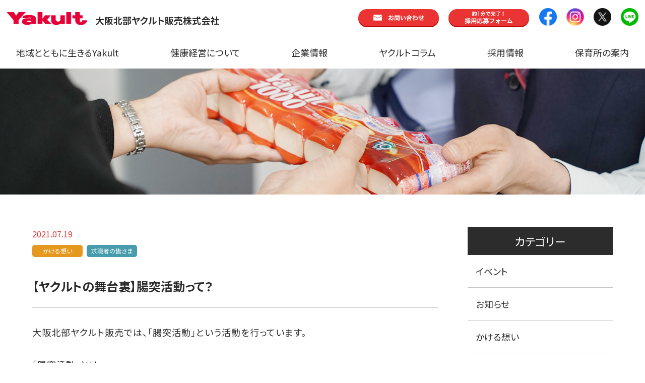

--- FILE ---
content_type: text/html; charset=UTF-8
request_url: http://osakahokubu-yakult.co.jp/hoiku/p3736/
body_size: 14682
content:
<!DOCTYPE html>
<html lang="ja">
<head>

<!-- Google Tag Manager -->
<script>(function(w,d,s,l,i){w[l]=w[l]||[];w[l].push({'gtm.start':
new Date().getTime(),event:'gtm.js'});var f=d.getElementsByTagName(s)[0],
j=d.createElement(s),dl=l!='dataLayer'?'&l='+l:'';j.async=true;j.src=
'https://www.googletagmanager.com/gtm.js?id='+i+dl;f.parentNode.insertBefore(j,f);
})(window,document,'script','dataLayer','GTM-W59R8KZ6');</script>
<!-- End Google Tag Manager -->
	
<title>大阪北部ヤクルト販売株式会社</title>
<meta charset="UTF-8">
<link rel="preconnect" href="https://fonts.googleapis.com">
<link rel="preconnect" href="https://fonts.gstatic.com" crossorigin>
<link href="https://fonts.googleapis.com/css2?family=Noto+Sans+JP:wght@100;200;300;400;500;600;700;800;900&family=Oswald:wght@200;300;400;500;600;700&family=Zen+Old+Mincho:wght@400;500;600;700;900&display=swap" rel="stylesheet">
<link rel="stylesheet" href="http://osakahokubu-yakult.co.jp/v3/wp-content/themes/yakult_v3/style.css?1715859250" type="text/css" />
<script src="http://osakahokubu-yakult.co.jp/v3/common/js/jquery.min.js"></script>
<meta name="viewport" content="width=device-width" id="viewport">





		<!-- All in One SEO 4.9.3 - aioseo.com -->
	<meta name="description" content="大阪北部ヤクルト販売では、「腸突活動」という活動を行っています。 「腸突活動」とは・・・ 地域の皆さまにもっと" />
	<meta name="robots" content="max-image-preview:large" />
	<meta name="author" content="8960@takagi"/>
	<link rel="canonical" href="http://osakahokubu-yakult.co.jp/hoiku/p3736/" />
	<meta name="generator" content="All in One SEO (AIOSEO) 4.9.3" />
		<meta property="og:locale" content="ja_JP" />
		<meta property="og:site_name" content="大阪北部ヤクルト販売株式会社 - 豊中市・東淀川区・淀川区・吹田市の皆さまに「健康」と「美」をお届けする" />
		<meta property="og:type" content="article" />
		<meta property="og:title" content="【ヤクルトの舞台裏】腸突活動って？ - 大阪北部ヤクルト販売株式会社" />
		<meta property="og:description" content="大阪北部ヤクルト販売では、「腸突活動」という活動を行っています。 「腸突活動」とは・・・ 地域の皆さまにもっと" />
		<meta property="og:url" content="http://osakahokubu-yakult.co.jp/hoiku/p3736/" />
		<meta property="article:published_time" content="2021-07-19T00:00:24+00:00" />
		<meta property="article:modified_time" content="2023-12-28T02:07:17+00:00" />
		<meta name="twitter:card" content="summary_large_image" />
		<meta name="twitter:title" content="【ヤクルトの舞台裏】腸突活動って？ - 大阪北部ヤクルト販売株式会社" />
		<meta name="twitter:description" content="大阪北部ヤクルト販売では、「腸突活動」という活動を行っています。 「腸突活動」とは・・・ 地域の皆さまにもっと" />
		<script type="application/ld+json" class="aioseo-schema">
			{"@context":"https:\/\/schema.org","@graph":[{"@type":"BlogPosting","@id":"http:\/\/osakahokubu-yakult.co.jp\/hoiku\/p3736\/#blogposting","name":"\u3010\u30e4\u30af\u30eb\u30c8\u306e\u821e\u53f0\u88cf\u3011\u8178\u7a81\u6d3b\u52d5\u3063\u3066\uff1f - \u5927\u962a\u5317\u90e8\u30e4\u30af\u30eb\u30c8\u8ca9\u58f2\u682a\u5f0f\u4f1a\u793e","headline":"\u3010\u30e4\u30af\u30eb\u30c8\u306e\u821e\u53f0\u88cf\u3011\u8178\u7a81\u6d3b\u52d5\u3063\u3066\uff1f","author":{"@id":"http:\/\/osakahokubu-yakult.co.jp\/author\/8960takagi\/#author"},"publisher":{"@id":"http:\/\/osakahokubu-yakult.co.jp\/#organization"},"image":{"@type":"ImageObject","url":"http:\/\/osakahokubu-yakult.co.jp\/v3\/wp-content\/uploads\/2021\/07\/20210706_123922_3.jpg","@id":"http:\/\/osakahokubu-yakult.co.jp\/hoiku\/p3736\/#articleImage","width":1488,"height":1920},"datePublished":"2021-07-19T09:00:24+09:00","dateModified":"2023-12-28T11:07:17+09:00","inLanguage":"ja","mainEntityOfPage":{"@id":"http:\/\/osakahokubu-yakult.co.jp\/hoiku\/p3736\/#webpage"},"isPartOf":{"@id":"http:\/\/osakahokubu-yakult.co.jp\/hoiku\/p3736\/#webpage"},"articleSection":"\u304b\u3051\u308b\u60f3\u3044, \u6c42\u8077\u8005\u306e\u7686\u3055\u307e, \u304a\u4ed5\u4e8b, \u4e3b\u5a66, \u4e73\u9178\u83cc, \u5730\u57df\u8ca2\u732e, \u6700\u3082\u8eab\u8fd1\u306a\u30d1\u30fc\u30c8\u30ca\u30fc"},{"@type":"BreadcrumbList","@id":"http:\/\/osakahokubu-yakult.co.jp\/hoiku\/p3736\/#breadcrumblist","itemListElement":[{"@type":"ListItem","@id":"http:\/\/osakahokubu-yakult.co.jp#listItem","position":1,"name":"\u5bb6","item":"http:\/\/osakahokubu-yakult.co.jp","nextItem":{"@type":"ListItem","@id":"http:\/\/osakahokubu-yakult.co.jp\/category\/hoiku\/#listItem","name":"\u6c42\u8077\u8005\u306e\u7686\u3055\u307e"}},{"@type":"ListItem","@id":"http:\/\/osakahokubu-yakult.co.jp\/category\/hoiku\/#listItem","position":2,"name":"\u6c42\u8077\u8005\u306e\u7686\u3055\u307e","item":"http:\/\/osakahokubu-yakult.co.jp\/category\/hoiku\/","nextItem":{"@type":"ListItem","@id":"http:\/\/osakahokubu-yakult.co.jp\/hoiku\/p3736\/#listItem","name":"\u3010\u30e4\u30af\u30eb\u30c8\u306e\u821e\u53f0\u88cf\u3011\u8178\u7a81\u6d3b\u52d5\u3063\u3066\uff1f"},"previousItem":{"@type":"ListItem","@id":"http:\/\/osakahokubu-yakult.co.jp#listItem","name":"\u5bb6"}},{"@type":"ListItem","@id":"http:\/\/osakahokubu-yakult.co.jp\/hoiku\/p3736\/#listItem","position":3,"name":"\u3010\u30e4\u30af\u30eb\u30c8\u306e\u821e\u53f0\u88cf\u3011\u8178\u7a81\u6d3b\u52d5\u3063\u3066\uff1f","previousItem":{"@type":"ListItem","@id":"http:\/\/osakahokubu-yakult.co.jp\/category\/hoiku\/#listItem","name":"\u6c42\u8077\u8005\u306e\u7686\u3055\u307e"}}]},{"@type":"Organization","@id":"http:\/\/osakahokubu-yakult.co.jp\/#organization","name":"\u5927\u962a\u5317\u90e8\u30e4\u30af\u30eb\u30c8\u8ca9\u58f2\u682a\u5f0f\u4f1a\u793e","description":"\u8c4a\u4e2d\u5e02\u30fb\u6771\u6dc0\u5ddd\u533a\u30fb\u6dc0\u5ddd\u533a\u30fb\u5439\u7530\u5e02\u306e\u7686\u3055\u307e\u306b\u300c\u5065\u5eb7\u300d\u3068\u300c\u7f8e\u300d\u3092\u304a\u5c4a\u3051\u3059\u308b","url":"http:\/\/osakahokubu-yakult.co.jp\/"},{"@type":"Person","@id":"http:\/\/osakahokubu-yakult.co.jp\/author\/8960takagi\/#author","url":"http:\/\/osakahokubu-yakult.co.jp\/author\/8960takagi\/","name":"8960@takagi","image":{"@type":"ImageObject","@id":"http:\/\/osakahokubu-yakult.co.jp\/hoiku\/p3736\/#authorImage","url":"https:\/\/secure.gravatar.com\/avatar\/cbe7a88ff6f44be91401d7dacfd3dc28a8f4ae42ad108fcde976fc144cdcd0f5?s=96&d=mm&r=g","width":96,"height":96,"caption":"8960@takagi"}},{"@type":"WebPage","@id":"http:\/\/osakahokubu-yakult.co.jp\/hoiku\/p3736\/#webpage","url":"http:\/\/osakahokubu-yakult.co.jp\/hoiku\/p3736\/","name":"\u3010\u30e4\u30af\u30eb\u30c8\u306e\u821e\u53f0\u88cf\u3011\u8178\u7a81\u6d3b\u52d5\u3063\u3066\uff1f - \u5927\u962a\u5317\u90e8\u30e4\u30af\u30eb\u30c8\u8ca9\u58f2\u682a\u5f0f\u4f1a\u793e","description":"\u5927\u962a\u5317\u90e8\u30e4\u30af\u30eb\u30c8\u8ca9\u58f2\u3067\u306f\u3001\u300c\u8178\u7a81\u6d3b\u52d5\u300d\u3068\u3044\u3046\u6d3b\u52d5\u3092\u884c\u3063\u3066\u3044\u307e\u3059\u3002 \u300c\u8178\u7a81\u6d3b\u52d5\u300d\u3068\u306f\u30fb\u30fb\u30fb \u5730\u57df\u306e\u7686\u3055\u307e\u306b\u3082\u3063\u3068","inLanguage":"ja","isPartOf":{"@id":"http:\/\/osakahokubu-yakult.co.jp\/#website"},"breadcrumb":{"@id":"http:\/\/osakahokubu-yakult.co.jp\/hoiku\/p3736\/#breadcrumblist"},"author":{"@id":"http:\/\/osakahokubu-yakult.co.jp\/author\/8960takagi\/#author"},"creator":{"@id":"http:\/\/osakahokubu-yakult.co.jp\/author\/8960takagi\/#author"},"datePublished":"2021-07-19T09:00:24+09:00","dateModified":"2023-12-28T11:07:17+09:00"},{"@type":"WebSite","@id":"http:\/\/osakahokubu-yakult.co.jp\/#website","url":"http:\/\/osakahokubu-yakult.co.jp\/","name":"\u5927\u962a\u5317\u90e8\u30e4\u30af\u30eb\u30c8\u8ca9\u58f2\u682a\u5f0f\u4f1a\u793e","description":"\u8c4a\u4e2d\u5e02\u30fb\u6771\u6dc0\u5ddd\u533a\u30fb\u6dc0\u5ddd\u533a\u30fb\u5439\u7530\u5e02\u306e\u7686\u3055\u307e\u306b\u300c\u5065\u5eb7\u300d\u3068\u300c\u7f8e\u300d\u3092\u304a\u5c4a\u3051\u3059\u308b","inLanguage":"ja","publisher":{"@id":"http:\/\/osakahokubu-yakult.co.jp\/#organization"}}]}
		</script>
		<!-- All in One SEO -->

<link rel="alternate" title="oEmbed (JSON)" type="application/json+oembed" href="http://osakahokubu-yakult.co.jp/wp-json/oembed/1.0/embed?url=http%3A%2F%2Fosakahokubu-yakult.co.jp%2Fhoiku%2Fp3736%2F" />
<link rel="alternate" title="oEmbed (XML)" type="text/xml+oembed" href="http://osakahokubu-yakult.co.jp/wp-json/oembed/1.0/embed?url=http%3A%2F%2Fosakahokubu-yakult.co.jp%2Fhoiku%2Fp3736%2F&#038;format=xml" />
<style id='wp-img-auto-sizes-contain-inline-css' type='text/css'>
img:is([sizes=auto i],[sizes^="auto," i]){contain-intrinsic-size:3000px 1500px}
/*# sourceURL=wp-img-auto-sizes-contain-inline-css */
</style>
<link rel='stylesheet' id='sbr_styles-css' href='http://osakahokubu-yakult.co.jp/v3/wp-content/plugins/reviews-feed/assets/css/sbr-styles.min.css?ver=2.1.1' type='text/css' media='all' />
<link rel='stylesheet' id='sbi_styles-css' href='http://osakahokubu-yakult.co.jp/v3/wp-content/plugins/instagram-feed/css/sbi-styles.min.css?ver=6.10.0' type='text/css' media='all' />
<style id='wp-block-library-inline-css' type='text/css'>
:root{--wp-block-synced-color:#7a00df;--wp-block-synced-color--rgb:122,0,223;--wp-bound-block-color:var(--wp-block-synced-color);--wp-editor-canvas-background:#ddd;--wp-admin-theme-color:#007cba;--wp-admin-theme-color--rgb:0,124,186;--wp-admin-theme-color-darker-10:#006ba1;--wp-admin-theme-color-darker-10--rgb:0,107,160.5;--wp-admin-theme-color-darker-20:#005a87;--wp-admin-theme-color-darker-20--rgb:0,90,135;--wp-admin-border-width-focus:2px}@media (min-resolution:192dpi){:root{--wp-admin-border-width-focus:1.5px}}.wp-element-button{cursor:pointer}:root .has-very-light-gray-background-color{background-color:#eee}:root .has-very-dark-gray-background-color{background-color:#313131}:root .has-very-light-gray-color{color:#eee}:root .has-very-dark-gray-color{color:#313131}:root .has-vivid-green-cyan-to-vivid-cyan-blue-gradient-background{background:linear-gradient(135deg,#00d084,#0693e3)}:root .has-purple-crush-gradient-background{background:linear-gradient(135deg,#34e2e4,#4721fb 50%,#ab1dfe)}:root .has-hazy-dawn-gradient-background{background:linear-gradient(135deg,#faaca8,#dad0ec)}:root .has-subdued-olive-gradient-background{background:linear-gradient(135deg,#fafae1,#67a671)}:root .has-atomic-cream-gradient-background{background:linear-gradient(135deg,#fdd79a,#004a59)}:root .has-nightshade-gradient-background{background:linear-gradient(135deg,#330968,#31cdcf)}:root .has-midnight-gradient-background{background:linear-gradient(135deg,#020381,#2874fc)}:root{--wp--preset--font-size--normal:16px;--wp--preset--font-size--huge:42px}.has-regular-font-size{font-size:1em}.has-larger-font-size{font-size:2.625em}.has-normal-font-size{font-size:var(--wp--preset--font-size--normal)}.has-huge-font-size{font-size:var(--wp--preset--font-size--huge)}.has-text-align-center{text-align:center}.has-text-align-left{text-align:left}.has-text-align-right{text-align:right}.has-fit-text{white-space:nowrap!important}#end-resizable-editor-section{display:none}.aligncenter{clear:both}.items-justified-left{justify-content:flex-start}.items-justified-center{justify-content:center}.items-justified-right{justify-content:flex-end}.items-justified-space-between{justify-content:space-between}.screen-reader-text{border:0;clip-path:inset(50%);height:1px;margin:-1px;overflow:hidden;padding:0;position:absolute;width:1px;word-wrap:normal!important}.screen-reader-text:focus{background-color:#ddd;clip-path:none;color:#444;display:block;font-size:1em;height:auto;left:5px;line-height:normal;padding:15px 23px 14px;text-decoration:none;top:5px;width:auto;z-index:100000}html :where(.has-border-color){border-style:solid}html :where([style*=border-top-color]){border-top-style:solid}html :where([style*=border-right-color]){border-right-style:solid}html :where([style*=border-bottom-color]){border-bottom-style:solid}html :where([style*=border-left-color]){border-left-style:solid}html :where([style*=border-width]){border-style:solid}html :where([style*=border-top-width]){border-top-style:solid}html :where([style*=border-right-width]){border-right-style:solid}html :where([style*=border-bottom-width]){border-bottom-style:solid}html :where([style*=border-left-width]){border-left-style:solid}html :where(img[class*=wp-image-]){height:auto;max-width:100%}:where(figure){margin:0 0 1em}html :where(.is-position-sticky){--wp-admin--admin-bar--position-offset:var(--wp-admin--admin-bar--height,0px)}@media screen and (max-width:600px){html :where(.is-position-sticky){--wp-admin--admin-bar--position-offset:0px}}

/*# sourceURL=wp-block-library-inline-css */
</style><style id='global-styles-inline-css' type='text/css'>
:root{--wp--preset--aspect-ratio--square: 1;--wp--preset--aspect-ratio--4-3: 4/3;--wp--preset--aspect-ratio--3-4: 3/4;--wp--preset--aspect-ratio--3-2: 3/2;--wp--preset--aspect-ratio--2-3: 2/3;--wp--preset--aspect-ratio--16-9: 16/9;--wp--preset--aspect-ratio--9-16: 9/16;--wp--preset--color--black: #000000;--wp--preset--color--cyan-bluish-gray: #abb8c3;--wp--preset--color--white: #ffffff;--wp--preset--color--pale-pink: #f78da7;--wp--preset--color--vivid-red: #cf2e2e;--wp--preset--color--luminous-vivid-orange: #ff6900;--wp--preset--color--luminous-vivid-amber: #fcb900;--wp--preset--color--light-green-cyan: #7bdcb5;--wp--preset--color--vivid-green-cyan: #00d084;--wp--preset--color--pale-cyan-blue: #8ed1fc;--wp--preset--color--vivid-cyan-blue: #0693e3;--wp--preset--color--vivid-purple: #9b51e0;--wp--preset--gradient--vivid-cyan-blue-to-vivid-purple: linear-gradient(135deg,rgb(6,147,227) 0%,rgb(155,81,224) 100%);--wp--preset--gradient--light-green-cyan-to-vivid-green-cyan: linear-gradient(135deg,rgb(122,220,180) 0%,rgb(0,208,130) 100%);--wp--preset--gradient--luminous-vivid-amber-to-luminous-vivid-orange: linear-gradient(135deg,rgb(252,185,0) 0%,rgb(255,105,0) 100%);--wp--preset--gradient--luminous-vivid-orange-to-vivid-red: linear-gradient(135deg,rgb(255,105,0) 0%,rgb(207,46,46) 100%);--wp--preset--gradient--very-light-gray-to-cyan-bluish-gray: linear-gradient(135deg,rgb(238,238,238) 0%,rgb(169,184,195) 100%);--wp--preset--gradient--cool-to-warm-spectrum: linear-gradient(135deg,rgb(74,234,220) 0%,rgb(151,120,209) 20%,rgb(207,42,186) 40%,rgb(238,44,130) 60%,rgb(251,105,98) 80%,rgb(254,248,76) 100%);--wp--preset--gradient--blush-light-purple: linear-gradient(135deg,rgb(255,206,236) 0%,rgb(152,150,240) 100%);--wp--preset--gradient--blush-bordeaux: linear-gradient(135deg,rgb(254,205,165) 0%,rgb(254,45,45) 50%,rgb(107,0,62) 100%);--wp--preset--gradient--luminous-dusk: linear-gradient(135deg,rgb(255,203,112) 0%,rgb(199,81,192) 50%,rgb(65,88,208) 100%);--wp--preset--gradient--pale-ocean: linear-gradient(135deg,rgb(255,245,203) 0%,rgb(182,227,212) 50%,rgb(51,167,181) 100%);--wp--preset--gradient--electric-grass: linear-gradient(135deg,rgb(202,248,128) 0%,rgb(113,206,126) 100%);--wp--preset--gradient--midnight: linear-gradient(135deg,rgb(2,3,129) 0%,rgb(40,116,252) 100%);--wp--preset--font-size--small: 13px;--wp--preset--font-size--medium: 20px;--wp--preset--font-size--large: 36px;--wp--preset--font-size--x-large: 42px;--wp--preset--spacing--20: 0.44rem;--wp--preset--spacing--30: 0.67rem;--wp--preset--spacing--40: 1rem;--wp--preset--spacing--50: 1.5rem;--wp--preset--spacing--60: 2.25rem;--wp--preset--spacing--70: 3.38rem;--wp--preset--spacing--80: 5.06rem;--wp--preset--shadow--natural: 6px 6px 9px rgba(0, 0, 0, 0.2);--wp--preset--shadow--deep: 12px 12px 50px rgba(0, 0, 0, 0.4);--wp--preset--shadow--sharp: 6px 6px 0px rgba(0, 0, 0, 0.2);--wp--preset--shadow--outlined: 6px 6px 0px -3px rgb(255, 255, 255), 6px 6px rgb(0, 0, 0);--wp--preset--shadow--crisp: 6px 6px 0px rgb(0, 0, 0);}:where(.is-layout-flex){gap: 0.5em;}:where(.is-layout-grid){gap: 0.5em;}body .is-layout-flex{display: flex;}.is-layout-flex{flex-wrap: wrap;align-items: center;}.is-layout-flex > :is(*, div){margin: 0;}body .is-layout-grid{display: grid;}.is-layout-grid > :is(*, div){margin: 0;}:where(.wp-block-columns.is-layout-flex){gap: 2em;}:where(.wp-block-columns.is-layout-grid){gap: 2em;}:where(.wp-block-post-template.is-layout-flex){gap: 1.25em;}:where(.wp-block-post-template.is-layout-grid){gap: 1.25em;}.has-black-color{color: var(--wp--preset--color--black) !important;}.has-cyan-bluish-gray-color{color: var(--wp--preset--color--cyan-bluish-gray) !important;}.has-white-color{color: var(--wp--preset--color--white) !important;}.has-pale-pink-color{color: var(--wp--preset--color--pale-pink) !important;}.has-vivid-red-color{color: var(--wp--preset--color--vivid-red) !important;}.has-luminous-vivid-orange-color{color: var(--wp--preset--color--luminous-vivid-orange) !important;}.has-luminous-vivid-amber-color{color: var(--wp--preset--color--luminous-vivid-amber) !important;}.has-light-green-cyan-color{color: var(--wp--preset--color--light-green-cyan) !important;}.has-vivid-green-cyan-color{color: var(--wp--preset--color--vivid-green-cyan) !important;}.has-pale-cyan-blue-color{color: var(--wp--preset--color--pale-cyan-blue) !important;}.has-vivid-cyan-blue-color{color: var(--wp--preset--color--vivid-cyan-blue) !important;}.has-vivid-purple-color{color: var(--wp--preset--color--vivid-purple) !important;}.has-black-background-color{background-color: var(--wp--preset--color--black) !important;}.has-cyan-bluish-gray-background-color{background-color: var(--wp--preset--color--cyan-bluish-gray) !important;}.has-white-background-color{background-color: var(--wp--preset--color--white) !important;}.has-pale-pink-background-color{background-color: var(--wp--preset--color--pale-pink) !important;}.has-vivid-red-background-color{background-color: var(--wp--preset--color--vivid-red) !important;}.has-luminous-vivid-orange-background-color{background-color: var(--wp--preset--color--luminous-vivid-orange) !important;}.has-luminous-vivid-amber-background-color{background-color: var(--wp--preset--color--luminous-vivid-amber) !important;}.has-light-green-cyan-background-color{background-color: var(--wp--preset--color--light-green-cyan) !important;}.has-vivid-green-cyan-background-color{background-color: var(--wp--preset--color--vivid-green-cyan) !important;}.has-pale-cyan-blue-background-color{background-color: var(--wp--preset--color--pale-cyan-blue) !important;}.has-vivid-cyan-blue-background-color{background-color: var(--wp--preset--color--vivid-cyan-blue) !important;}.has-vivid-purple-background-color{background-color: var(--wp--preset--color--vivid-purple) !important;}.has-black-border-color{border-color: var(--wp--preset--color--black) !important;}.has-cyan-bluish-gray-border-color{border-color: var(--wp--preset--color--cyan-bluish-gray) !important;}.has-white-border-color{border-color: var(--wp--preset--color--white) !important;}.has-pale-pink-border-color{border-color: var(--wp--preset--color--pale-pink) !important;}.has-vivid-red-border-color{border-color: var(--wp--preset--color--vivid-red) !important;}.has-luminous-vivid-orange-border-color{border-color: var(--wp--preset--color--luminous-vivid-orange) !important;}.has-luminous-vivid-amber-border-color{border-color: var(--wp--preset--color--luminous-vivid-amber) !important;}.has-light-green-cyan-border-color{border-color: var(--wp--preset--color--light-green-cyan) !important;}.has-vivid-green-cyan-border-color{border-color: var(--wp--preset--color--vivid-green-cyan) !important;}.has-pale-cyan-blue-border-color{border-color: var(--wp--preset--color--pale-cyan-blue) !important;}.has-vivid-cyan-blue-border-color{border-color: var(--wp--preset--color--vivid-cyan-blue) !important;}.has-vivid-purple-border-color{border-color: var(--wp--preset--color--vivid-purple) !important;}.has-vivid-cyan-blue-to-vivid-purple-gradient-background{background: var(--wp--preset--gradient--vivid-cyan-blue-to-vivid-purple) !important;}.has-light-green-cyan-to-vivid-green-cyan-gradient-background{background: var(--wp--preset--gradient--light-green-cyan-to-vivid-green-cyan) !important;}.has-luminous-vivid-amber-to-luminous-vivid-orange-gradient-background{background: var(--wp--preset--gradient--luminous-vivid-amber-to-luminous-vivid-orange) !important;}.has-luminous-vivid-orange-to-vivid-red-gradient-background{background: var(--wp--preset--gradient--luminous-vivid-orange-to-vivid-red) !important;}.has-very-light-gray-to-cyan-bluish-gray-gradient-background{background: var(--wp--preset--gradient--very-light-gray-to-cyan-bluish-gray) !important;}.has-cool-to-warm-spectrum-gradient-background{background: var(--wp--preset--gradient--cool-to-warm-spectrum) !important;}.has-blush-light-purple-gradient-background{background: var(--wp--preset--gradient--blush-light-purple) !important;}.has-blush-bordeaux-gradient-background{background: var(--wp--preset--gradient--blush-bordeaux) !important;}.has-luminous-dusk-gradient-background{background: var(--wp--preset--gradient--luminous-dusk) !important;}.has-pale-ocean-gradient-background{background: var(--wp--preset--gradient--pale-ocean) !important;}.has-electric-grass-gradient-background{background: var(--wp--preset--gradient--electric-grass) !important;}.has-midnight-gradient-background{background: var(--wp--preset--gradient--midnight) !important;}.has-small-font-size{font-size: var(--wp--preset--font-size--small) !important;}.has-medium-font-size{font-size: var(--wp--preset--font-size--medium) !important;}.has-large-font-size{font-size: var(--wp--preset--font-size--large) !important;}.has-x-large-font-size{font-size: var(--wp--preset--font-size--x-large) !important;}
/*# sourceURL=global-styles-inline-css */
</style>

<style id='classic-theme-styles-inline-css' type='text/css'>
/*! This file is auto-generated */
.wp-block-button__link{color:#fff;background-color:#32373c;border-radius:9999px;box-shadow:none;text-decoration:none;padding:calc(.667em + 2px) calc(1.333em + 2px);font-size:1.125em}.wp-block-file__button{background:#32373c;color:#fff;text-decoration:none}
/*# sourceURL=/wp-includes/css/classic-themes.min.css */
</style>
<link rel='stylesheet' id='contact-form-7-css' href='http://osakahokubu-yakult.co.jp/v3/wp-content/plugins/contact-form-7/includes/css/styles.css?ver=6.1.4' type='text/css' media='all' />
<link rel='stylesheet' id='copy-the-code-css' href='http://osakahokubu-yakult.co.jp/v3/wp-content/plugins/copy-the-code/assets/css/copy-the-code.css?ver=4.1.1' type='text/css' media='all' />
<link rel='stylesheet' id='ctc-copy-inline-css' href='http://osakahokubu-yakult.co.jp/v3/wp-content/plugins/copy-the-code/assets/css/copy-inline.css?ver=4.1.1' type='text/css' media='all' />
<link rel='stylesheet' id='ctf_styles-css' href='http://osakahokubu-yakult.co.jp/v3/wp-content/plugins/custom-twitter-feeds/css/ctf-styles.min.css?ver=2.3.1' type='text/css' media='all' />
<link rel='stylesheet' id='toc-screen-css' href='http://osakahokubu-yakult.co.jp/v3/wp-content/plugins/table-of-contents-plus/screen.min.css?ver=2411.1' type='text/css' media='all' />
<link rel='stylesheet' id='cff-css' href='http://osakahokubu-yakult.co.jp/v3/wp-content/plugins/custom-facebook-feed/assets/css/cff-style.min.css?ver=4.3.4' type='text/css' media='all' />
<link rel='stylesheet' id='sb-font-awesome-css' href='https://maxcdn.bootstrapcdn.com/font-awesome/4.7.0/css/font-awesome.min.css?ver=6.9' type='text/css' media='all' />
<script type="text/javascript" src="http://osakahokubu-yakult.co.jp/v3/wp-includes/js/jquery/jquery.min.js?ver=3.7.1" id="jquery-core-js"></script>
<script type="text/javascript" src="http://osakahokubu-yakult.co.jp/v3/wp-includes/js/jquery/jquery-migrate.min.js?ver=3.4.1" id="jquery-migrate-js"></script>
<script type="module" src="https://modules.promolayer.io/index.js" data-pluid="AYEWcOljwiXIBVIyLYUAZYiwKtn2" crossorigin async></script><link rel="https://api.w.org/" href="http://osakahokubu-yakult.co.jp/wp-json/" /><link rel="alternate" title="JSON" type="application/json" href="http://osakahokubu-yakult.co.jp/wp-json/wp/v2/posts/3736" /><link rel='shortlink' href='http://osakahokubu-yakult.co.jp/?p=3736' />
<link rel="icon" href="http://osakahokubu-yakult.co.jp/v3/wp-content/uploads/2023/12/cropped-yakult-favicon-32x32.png" sizes="32x32" />
<link rel="icon" href="http://osakahokubu-yakult.co.jp/v3/wp-content/uploads/2023/12/cropped-yakult-favicon-192x192.png" sizes="192x192" />
<link rel="apple-touch-icon" href="http://osakahokubu-yakult.co.jp/v3/wp-content/uploads/2023/12/cropped-yakult-favicon-180x180.png" />
<meta name="msapplication-TileImage" content="http://osakahokubu-yakult.co.jp/v3/wp-content/uploads/2023/12/cropped-yakult-favicon-270x270.png" />
</head>

<body id="top" class="page">

<header id="header">

<div id="scnav">
<div class="w1280">
<div class="hd1 flex2">
<div class="logo2"><a href="http://osakahokubu-yakult.co.jp/" class="flex"><img src="http://osakahokubu-yakult.co.jp/v3/common/img/logo_yakult.png" alt="Yakult"><span class="sitename bold">大阪北部ヤクルト販売株式会社</span></a></div>
<div class="hd_sns">
<ul class="rst flex">
<li class="btn"><a href="https://osakahokubu-yakult.co.jp/contact1/"><img src="https://osakahokubu-yakult.co.jp/v3/common/img/btn_contact.png" alt="お問い合わせ"></a></li>
<li class="btn"><a href="https://osakahokubu-yakult.co.jp/lp6/form.html" target="_blank"><img src="https://osakahokubu-yakult.co.jp/v3/common/img/btn_recruit.png" alt="約１分で完結！採用応募フォーム"></a></li>
<li><a href="https://www.facebook.com/osakahokubuyakult" target="_blank"><img src="http://osakahokubu-yakult.co.jp/v3/common/img/ico_fb.png" alt="facebook"></a></li>
<li><a href="https://www.instagram.com/osakahokubu_yakult/" target="_blank"><img src="http://osakahokubu-yakult.co.jp/v3/common/img/ico_ig.png" alt="instagram"></a></li>
<li><a href="https://twitter.com/osakahokubu8960" target="_blank"><img src="http://osakahokubu-yakult.co.jp/v3/common/img/ico_x.png" alt="X"></a></li>
<li><a href="https://page.line.me/hlh4526i" target="_blank"><img src="http://osakahokubu-yakult.co.jp/v3/common/img/ico_yt.png" alt="youtube"></a></li>
</ul>
</div><!-- .hd_sns -->
</div><!-- .hd1 -->
<div class="spbtn"><span></span><span></span><span></span></div>
<nav id="nav">
<ul class="rst flex2">
<li class="parent"><a href="http://osakahokubu-yakult.co.jp/chiiki/">地域とともに生きるYakult</a>
	<ul class="sub">
	<li><a href="http://osakahokubu-yakult.co.jp/chiiki/gokatei/">地域のお客さま</a></li>
	<li><a href="http://osakahokubu-yakult.co.jp/chiiki/jigyosho/">事業所のお客さま</a></li>
	</ul>
</li>
<li><a href="http://osakahokubu-yakult.co.jp/kenkou-keiei/">健康経営について</a></li>
<li class="parent"><a href="http://osakahokubu-yakult.co.jp/company/">企業情報</a>
	<ul class="sub">
	<li><a href="http://osakahokubu-yakult.co.jp/company/">企業理念・会社概要</a></li>
	<li><a href="http://osakahokubu-yakult.co.jp/service1/">事業内容</a></li>
	<li><a href="http://osakahokubu-yakult.co.jp/greeting/">社長メッセージ</a></li>
	<li><a href="http://osakahokubu-yakult.co.jp/activity/">地域の活動</a></li>
	<li><a href="http://osakahokubu-yakult.co.jp/servcie2/">ヤクルト化粧品</a></li>
	<li><a href="http://osakahokubu-yakult.co.jp/shop/">店舗紹介</a></li>
	</ul>
</li>
<li><a href="http://osakahokubu-yakult.co.jp/info/">ヤクルトコラム</a></li>
<li><a href="http://osakahokubu-yakult.co.jp/chiiki/jinzai/">採用情報</a></li>
<li><a href="http://osakahokubu-yakult.co.jp/nursery/">保育所の案内</a></li>
</ul>
</nav>
</div><!-- ,w1280 -->
</div><!-- #snav -->

</header>





<main>


<section itemscope itemtype="http://schema.org/Thing">

<div class="pagecatch"><img src="http://osakahokubu-yakult.co.jp/v3/wp-content/uploads/2023/12/pagecatch.jpg" alt="ヤクルト1000"></div>
<div class="w90">

<div class="single flex2">

<div class="single_main">
<div class="shead">
<span class="date">2021.07.19</span>
<ul class="catelist rst flex"><li class="cate30"><a href="http://osakahokubu-yakult.co.jp/category/omoi/">かける想い</a></li><li class="cate28"><a href="http://osakahokubu-yakult.co.jp/category/hoiku/">求職者の皆さま</a></li></ul>
</div><!-- .shead -->

<h1 itemprop="name">【ヤクルトの舞台裏】腸突活動って？</h1>

<div class="contents">

<p>大阪北部ヤクルト販売では、「腸突活動」という活動を行っています。</p>
<p>「腸突活動」とは・・・<br />
地域の皆さまにもっと腸の大切さを知っていただきたい、という想いで、お客さまの前でヤクルトの歴史についての紙芝居をさせていただいたり、健康教室を開催したりして、地域の「健康づくり」のお手伝いをさせていただく活動です。</p>
<p>&nbsp;</p>
<p>現在は、上新庄店にて「腸突活動」を行っており、<br />
お客さまのもとに突撃！突撃！（事前に許可をいただいた上で・・・）<br />
先日も、お届け中にお客さまの玄関先をお借りしてヤクルトの歴史について紙芝居をさせていただきました。</p>
<p>&nbsp;</p>
<p><img fetchpriority="high" decoding="async" class="alignnone size-medium wp-image-3747" src="http://osakahokubu-yakult.co.jp/v3/wp-content/uploads/2021/07/20210706_123922_3-496x640.jpg" alt="" width="496" height="640" srcset="http://osakahokubu-yakult.co.jp/v3/wp-content/uploads/2021/07/20210706_123922_3-496x640.jpg 496w, http://osakahokubu-yakult.co.jp/v3/wp-content/uploads/2021/07/20210706_123922_3-768x991.jpg 768w, http://osakahokubu-yakult.co.jp/v3/wp-content/uploads/2021/07/20210706_123922_3-794x1024.jpg 794w, http://osakahokubu-yakult.co.jp/v3/wp-content/uploads/2021/07/20210706_123922_3.jpg 1488w" sizes="(max-width: 496px) 100vw, 496px" /></p>
<p>&nbsp;</p>
<p>どのお客さまも真剣にお話を聞いてくださいました。<br />
ヤクルトの歴史の中の戦争時のお話に興味を持って聞いてくださり、当時のお話をたくさんしていただいたりもして、私たちもとても勉強になりました。</p>
<p>&nbsp;</p>
<p><img decoding="async" class="alignnone size-medium wp-image-3737" src="http://osakahokubu-yakult.co.jp/v3/wp-content/uploads/2021/07/20210709_092829_2-640x623.jpg" alt="" width="640" height="623" srcset="http://osakahokubu-yakult.co.jp/v3/wp-content/uploads/2021/07/20210709_092829_2-640x623.jpg 640w, http://osakahokubu-yakult.co.jp/v3/wp-content/uploads/2021/07/20210709_092829_2-768x748.jpg 768w, http://osakahokubu-yakult.co.jp/v3/wp-content/uploads/2021/07/20210709_092829_2-1024x997.jpg 1024w, http://osakahokubu-yakult.co.jp/v3/wp-content/uploads/2021/07/20210709_092829_2.jpg 1920w" sizes="(max-width: 640px) 100vw, 640px" /></p>
<p>お客さまの前でお話しするので、事前に「どのようにお話すればわかりやすいかな？」など店舗の仲間とたくさん試行錯誤しながら準備しています。</p>
<p>ヤクルトの歴史や腸の大切さなど、少しでもお客さまに伝われば嬉しいなと思います。</p>
<p>現在も上新庄店のお客さまのもとで活動中です！</p>
<p>&nbsp;</p>
<p>これからもたくさんのお客さまの健康のお役立ちをしていきます。<br />
次はあなたの街で「腸突活動」をするかも？！しれません。</p>
<p>お楽しみに☆</p>
<p>&nbsp;</p>
<p>&nbsp;</p>
<p>&nbsp;</p>
<p>お問い合わせやご注文は、担当のヤクルトレディか下記までご連絡ください。</p>
<p>大阪北部ヤクルト販売(株)<br />
TEL: 06-6386-8960（平日9時～12時/13時～15時）<br />
HP: <a href="https://osakahokubu-yakult.co.jp/v3/contact1/"><span data-url="https://osakahokubu-yakult.co.jp/v3/contact1/">https://osakahokubu-yakult.co.jp/v3/contact1/</span></a></p>
<p>&nbsp;</p>
<p>大阪北部ヤクルトのLINE公式アカウントでは、<br />
お得な情報や健康情報を配信中！<br />
▼今すぐ登録♪▼<br />
<a href="https://lin.ee/olb0BoO"><img decoding="async" src="https://scdn.line-apps.com/n/line_add_friends/btn/ja.png" alt="友だち追加" height="36" border="0" /></a></p>

</div><!-- .contents -->


<div style="display:none;">
</div>

<div class="taglist">
タグ: <a href="http://osakahokubu-yakult.co.jp/tag/%e3%81%8a%e4%bb%95%e4%ba%8b/" rel="tag">お仕事</a>, <a href="http://osakahokubu-yakult.co.jp/tag/%e4%b8%bb%e5%a9%a6/" rel="tag">主婦</a>, <a href="http://osakahokubu-yakult.co.jp/tag/%e4%b9%b3%e9%85%b8%e8%8f%8c/" rel="tag">乳酸菌</a>, <a href="http://osakahokubu-yakult.co.jp/tag/%e5%9c%b0%e5%9f%9f%e8%b2%a2%e7%8c%ae/" rel="tag">地域貢献</a>, <a href="http://osakahokubu-yakult.co.jp/tag/%e6%9c%80%e3%82%82%e8%ba%ab%e8%bf%91%e3%81%aa%e3%83%91%e3%83%bc%e3%83%88%e3%83%8a%e3%83%bc/" rel="tag">最も身近なパートナー</a></div>

<div id="ftnavi" class="flex2">
<div class="prevpost"><a href="http://osakahokubu-yakult.co.jp/kenko/p3708/" rel="prev">前の投稿へ</a></div>
<div class="nextpost"><a href="http://osakahokubu-yakult.co.jp/hoiku/p3767/" rel="next">次の投稿へ</a></div>
</div><!-- #ftnavi -->

</div><!-- .single_main -->



<div class="single_side">


<div class="sidebar rst">
<aside class="widget"><h2>カテゴリー</h2>
			<ul>
					<li class="cat-item cat-item-2"><a href="http://osakahokubu-yakult.co.jp/category/event/">イベント</a>
</li>
	<li class="cat-item cat-item-1"><a href="http://osakahokubu-yakult.co.jp/category/news/">お知らせ</a>
</li>
	<li class="cat-item cat-item-30"><a href="http://osakahokubu-yakult.co.jp/category/omoi/">かける想い</a>
</li>
	<li class="cat-item cat-item-18"><a href="http://osakahokubu-yakult.co.jp/category/info/">ご家庭の皆さま</a>
</li>
	<li class="cat-item cat-item-31"><a href="http://osakahokubu-yakult.co.jp/category/office/">事業所の皆さま</a>
</li>
	<li class="cat-item cat-item-29"><a href="http://osakahokubu-yakult.co.jp/category/kenko/">健康経営の情報</a>
</li>
	<li class="cat-item cat-item-28"><a href="http://osakahokubu-yakult.co.jp/category/hoiku/">求職者の皆さま</a>
</li>
			</ul>

			</aside>
<aside class="widget taglist">
<h2>キーワード</h2>
<ul>
  <li><a href="http://osakahokubu-yakult.co.jp/tag/%e3%81%8a%e4%bb%95%e4%ba%8b/">お仕事</a></li><li><a href="http://osakahokubu-yakult.co.jp/tag/%e3%83%a4%e3%82%af%e3%83%ab%e3%83%88%e4%bf%9d%e8%82%b2%e6%89%80/">ヤクルト保育所</a></li><li><a href="http://osakahokubu-yakult.co.jp/tag/%e3%83%a4%e3%82%af%e3%83%ab%e3%83%88%e5%8c%96%e7%b2%a7%e5%93%81/">ヤクルト化粧品</a></li><li><a href="http://osakahokubu-yakult.co.jp/tag/%e3%83%af%e3%83%bc%e3%82%af%e3%83%a9%e3%82%a4%e3%83%95%e3%83%90%e3%83%a9%e3%83%b3%e3%82%b9/">ワークライフバランス</a></li><li><a href="http://osakahokubu-yakult.co.jp/tag/%e4%b8%bb%e5%a9%a6/">主婦</a></li><li><a href="http://osakahokubu-yakult.co.jp/tag/%e4%b9%b3%e9%85%b8%e8%8f%8c/">乳酸菌</a></li><li><a href="http://osakahokubu-yakult.co.jp/tag/%e4%bc%81%e6%a5%ad/">企業</a></li><li><a href="http://osakahokubu-yakult.co.jp/tag/%e5%81%a5%e5%ba%b7/">健康</a></li><li><a href="http://osakahokubu-yakult.co.jp/tag/%e5%81%a5%e5%ba%b7%e3%81%8a%e5%be%97%e6%83%85%e5%a0%b1/">健康お得情報</a></li><li><a href="http://osakahokubu-yakult.co.jp/tag/%e5%81%a5%e5%ba%b7%e3%82%bb%e3%83%9f%e3%83%8a%e3%83%bc/">健康セミナー</a></li><li><a href="http://osakahokubu-yakult.co.jp/tag/%e5%81%a5%e5%ba%b7%e7%b5%8c%e5%96%b6/">健康経営</a></li><li><a href="http://osakahokubu-yakult.co.jp/tag/%e5%9c%b0%e5%9f%9f%e8%b2%a2%e7%8c%ae/">地域貢献</a></li><li><a href="http://osakahokubu-yakult.co.jp/tag/%e5%ad%90%e3%81%a9%e3%82%82/">子ども</a></li><li><a href="http://osakahokubu-yakult.co.jp/tag/%e6%98%8e%e6%97%a5%e3%81%ae%e5%85%83%e6%b0%97%e3%82%92%e4%b8%80%e7%b7%92%e3%81%ab%e3%81%a4%e3%81%8f%e3%82%8b%e4%bc%9a/">明日の元気を一緒につくる会</a></li><li><a href="http://osakahokubu-yakult.co.jp/tag/%e6%9c%80%e3%82%82%e8%ba%ab%e8%bf%91%e3%81%aa%e3%83%91%e3%83%bc%e3%83%88%e3%83%8a%e3%83%bc/">最も身近なパートナー</a></li><li><a href="http://osakahokubu-yakult.co.jp/tag/%e7%a0%94%e4%bf%ae/">研修</a></li><li><a href="http://osakahokubu-yakult.co.jp/tag/%e7%a6%8f%e5%88%a9%e5%8e%9a%e7%94%9f/">福利厚生</a></li></ul>
</aside>


<aside class="widget">
<h2>オススメ記事</h2>
<div class="osusume">
  <div class="item">
<div class="img"><img width="640" height="416" src="http://osakahokubu-yakult.co.jp/v3/wp-content/uploads/2025/03/807cb2c3cd375a4beb5dabeddef2d885-640x416.jpg" class="attachment-medium size-medium wp-post-image" alt="" decoding="async" srcset="http://osakahokubu-yakult.co.jp/v3/wp-content/uploads/2025/03/807cb2c3cd375a4beb5dabeddef2d885-640x416.jpg 640w, http://osakahokubu-yakult.co.jp/v3/wp-content/uploads/2025/03/807cb2c3cd375a4beb5dabeddef2d885-768x499.jpg 768w, http://osakahokubu-yakult.co.jp/v3/wp-content/uploads/2025/03/807cb2c3cd375a4beb5dabeddef2d885.jpg 770w" sizes="(max-width: 640px) 100vw, 640px" /></div>
<div class="txt">
<ul class="catelist rst flex"><li class="cate30"><a href="http://osakahokubu-yakult.co.jp/category/omoi/">かける想い</a></li><li class="cate28"><a href="http://osakahokubu-yakult.co.jp/category/hoiku/">求職者の皆さま</a></li></ul>
<a href="http://osakahokubu-yakult.co.jp/news/p10129/">3年連続認定☆「健康経営優良法人2025 中小規模法人部門　ブライト500」</a>
<span class="date">2025.03.11</span>
</div>
</div><!-- .item -->
<div class="item">
<div class="img"><img width="640" height="416" src="http://osakahokubu-yakult.co.jp/v3/wp-content/uploads/2025/11/4b9de9e1600ed30dcdbd2f1e33eaf45b-640x416.png" class="attachment-medium size-medium wp-post-image" alt="" decoding="async" srcset="http://osakahokubu-yakult.co.jp/v3/wp-content/uploads/2025/11/4b9de9e1600ed30dcdbd2f1e33eaf45b-640x416.png 640w, http://osakahokubu-yakult.co.jp/v3/wp-content/uploads/2025/11/4b9de9e1600ed30dcdbd2f1e33eaf45b-768x499.png 768w, http://osakahokubu-yakult.co.jp/v3/wp-content/uploads/2025/11/4b9de9e1600ed30dcdbd2f1e33eaf45b.png 770w" sizes="(max-width: 640px) 100vw, 640px" /></div>
<div class="txt">
<ul class="catelist rst flex"><li class="cate30"><a href="http://osakahokubu-yakult.co.jp/category/omoi/">かける想い</a></li><li class="cate28"><a href="http://osakahokubu-yakult.co.jp/category/hoiku/">求職者の皆さま</a></li></ul>
<a href="http://osakahokubu-yakult.co.jp/kenko/p10864/">「健康お役立ちパンフレット第6版」</a>
<span class="date">2025.11.17</span>
</div>
</div><!-- .item -->
<div class="item">
<div class="img"><img width="640" height="416" src="http://osakahokubu-yakult.co.jp/v3/wp-content/uploads/2025/03/08773977b579dadb4b40d301c8bbb022-640x416.png" class="attachment-medium size-medium wp-post-image" alt="" decoding="async" srcset="http://osakahokubu-yakult.co.jp/v3/wp-content/uploads/2025/03/08773977b579dadb4b40d301c8bbb022-640x416.png 640w, http://osakahokubu-yakult.co.jp/v3/wp-content/uploads/2025/03/08773977b579dadb4b40d301c8bbb022-768x499.png 768w, http://osakahokubu-yakult.co.jp/v3/wp-content/uploads/2025/03/08773977b579dadb4b40d301c8bbb022.png 770w" sizes="(max-width: 640px) 100vw, 640px" /></div>
<div class="txt">
<ul class="catelist rst flex"><li class="cate30"><a href="http://osakahokubu-yakult.co.jp/category/omoi/">かける想い</a></li><li class="cate28"><a href="http://osakahokubu-yakult.co.jp/category/hoiku/">求職者の皆さま</a></li></ul>
<a href="http://osakahokubu-yakult.co.jp/hoiku/p10255/">「明日の元気を一緒につくる会社®」 〜2024年のストーリー〜</a>
<span class="date">2025.04.01</span>
</div>
</div><!-- .item -->
<div class="item">
<div class="img"><img width="640" height="416" src="http://osakahokubu-yakult.co.jp/v3/wp-content/uploads/2025/01/736cd45f552d21153c60b7dcc0d7c06e-640x416.png" class="attachment-medium size-medium wp-post-image" alt="" decoding="async" srcset="http://osakahokubu-yakult.co.jp/v3/wp-content/uploads/2025/01/736cd45f552d21153c60b7dcc0d7c06e-640x416.png 640w, http://osakahokubu-yakult.co.jp/v3/wp-content/uploads/2025/01/736cd45f552d21153c60b7dcc0d7c06e-768x499.png 768w, http://osakahokubu-yakult.co.jp/v3/wp-content/uploads/2025/01/736cd45f552d21153c60b7dcc0d7c06e.png 770w" sizes="(max-width: 640px) 100vw, 640px" /></div>
<div class="txt">
<ul class="catelist rst flex"><li class="cate30"><a href="http://osakahokubu-yakult.co.jp/category/omoi/">かける想い</a></li><li class="cate28"><a href="http://osakahokubu-yakult.co.jp/category/hoiku/">求職者の皆さま</a></li></ul>
<a href="http://osakahokubu-yakult.co.jp/news/p9847/">健康優良企業として「金の認定」を取得しました☆</a>
<span class="date">2025.01.20</span>
</div>
</div><!-- .item -->
</div>
</aside>

</div><!-- .sidebar -->
</div><!-- .single_side -->

</div><!-- .single -->

</div><!-- .w90 -->

</section>



<div class="linebox">
<h2 class="ctr">LINE友だち募集中</h2>
<p class="ctr">大阪北部ヤクルトのLINE公式アカウントでは、友だちを募集中です！！<br>
<span class="spbr">毎週「明日の元気づくりに懸ける想い」を配信中！</span>お得なクーポンもGETできますよ！！</p>
<div class="btn_line"><a href="https://lin.ee/olb0BoO" target="_blank"><img src="http://osakahokubu-yakult.co.jp/v3/common/img/btn_line.png" alt="今すぐ登録"></a></div>
</div><!-- .linebox -->


<div class="gotop"><a href="#top"><img src="http://osakahokubu-yakult.co.jp/v3/common/img/gotop.png" alt="↑"></a></div>


</main>

<footer id="footer">
<div class="ftcopy"><div class="w1180"><p class="fff">豊中市・東淀川区・淀川区・吹田市の皆さまに「健康」と「美」をお届けする</p></div></div>
<div class="ft1">
<div class="w1180 flex">
<div class="ft1a">
<p><span class="companyname">大阪北部ヤクルト販売株式会社</span>
〒564-0052 大阪府吹田市広芝町3-2</p>
</div><!-- .ft1a -->
<div class="ft1b">
<p>TEL.06-6386-8960　FAX.06-6337-2471<br>
<span class="small">電話受付時間：平日9：00～12：00／13：00～15：00<br>
※夜間・土曜・日曜・祝祭日に頂いたFAXは、弊社翌営業日営業時間帯の受付となります。</span></p>
</div><!-- .ft1b -->
</div><!-- .w1180 .flex -->
</div><!-- .ft1 -->

<div class="ft2">
<div class="w1180 flex">
<div class="item">
<ul class="rst">
<li class="parent"><a href="http://osakahokubu-yakult.co.jp/chiiki/">地域とともに生きるYakult</a>
	<ul class="sub">
	<li><a href="http://osakahokubu-yakult.co.jp/chiiki/gokatei/">地域のお客さま</a></li>
	<li><a href="http://osakahokubu-yakult.co.jp/chiiki/jigyosho/">事業所のお客さま</a></li>
	</ul>
</li>
<li><a href="http://osakahokubu-yakult.co.jp/service1/">地域の皆さまへ</a></li>
<li><a href="http://osakahokubu-yakult.co.jp/kenkou-keiei/">健康経営について</a></li>
</ul>
</div><!-- .item -->
<div class="item">
<ul class="rst">
<li class="parent"><a href="http://osakahokubu-yakult.co.jp/company/">企業情報</a>
	<ul class="sub">
	<li><a href="http://osakahokubu-yakult.co.jp/company/">企業理念・会社概要</a></li>
	<li><a href="http://osakahokubu-yakult.co.jp/greeting/">社長メッセージ</a></li>
	<li><a href="http://osakahokubu-yakult.co.jp/activity/">地域の活動</a></li>
	<li><a href="http://osakahokubu-yakult.co.jp/servcie2/">ヤクルト化粧品</a></li>
	<li><a href="http://osakahokubu-yakult.co.jp/shop/">店舗紹介</a></li>
	</ul>
</li>
</ul>
</div><!-- .item -->
<div class="item">
<ul class="rst">
<li><a href="http://osakahokubu-yakult.co.jp/chiiki/jinzai/">採用情報</a></li>
<li><a href="http://osakahokubu-yakult.co.jp/nursery/">保育所の案内</a></li>
<li><a href="http://osakahokubu-yakult.co.jp/contact1/">お問い合わせ</a></li>
<li><a href="http://osakahokubu-yakult.co.jp/privacy-policy/">プライバシーポリシー</a></li>
<li><a href="http://osakahokubu-yakult.co.jp/scta/">特定商取引法に基づく表記</a></li>
</ul>
</div><!-- .item -->
</div><!-- .w1180 .flex -->
</div><!-- .ft2 -->
<div class="copyright"><div class="w1180">&copy; Osaka Hokubu Yakult Co., Ltd. All Rights Reserved.</div></div>

</footer>

<script>
$(function () {
$(window).scroll(function () {
if ($(this).scrollTop() > 1) {
$('#header').addClass('active');
} else {
$('#header').removeClass('active');
}
});
});

$(".openbtn").click(function () {
$("#nav").toggleClass('active');
$(this).toggleClass('active');
});

$(function () {



});


$(function(){
window.onload = function() {
  scroll_effect();
  $(window).scroll(function(){
   scroll_effect();
  });
  function scroll_effect(){
   $('.ani').each(function(){
    var elemPos = $(this).offset().top;
    var scroll = $(window).scrollTop();
    var windowHeight = $(window).height();
    if (scroll > elemPos - windowHeight){
     $(this).addClass('active');
    }
   });
  }
}();
});

$(function(){
  $('.gotop').hide();
  $(window).scroll(function () {
    if($(window).scrollTop() > 0) {
        $('.gotop').fadeIn(600);
        $('#scnav').addClass('active');
    } else {
        $('.gotop').fadeOut(600);
        $('#scnav').removeClass('active');
    }
  });
});

$(function(){
	$('.boxlink').click(function() {
		window.location = $(this).find('a').attr('href');
		return false;
	});
});
</script>

<script>


$(".spbtn").click(function () {
$(this).toggleClass('active');
$("#nav").slideToggle();
});
</script>




<script>
jQuery(window).on('load resize', function(){
    var w = jQuery(window).width();
    var x = 1000;
    if (w <= x) {
        jQuery('#nav').css({display: 'none'});
    } else {
        jQuery('#nav').css({display: 'block'});
    }
});

$(function(){
	$('a[href^="#"]:not(.spbtn)').click(function() {
	var speed = 400;
	var header_hight = 200;
	var href= $(this).attr("href");
	var target = $(href == "#" || href == "" ? 'html' : href);
	var position = target.offset().top - header_hight;
	$('body,html').animate({scrollTop:position}, speed, 'swing'); 
	return false;
	});
});
</script>

<script src="http://osakahokubu-yakult.co.jp/v3/common/js/lightbox.min.js"></script>
<link href="http://osakahokubu-yakult.co.jp/v3/common/css/lightbox.min.css" rel="stylesheet">

<script type="speculationrules">
{"prefetch":[{"source":"document","where":{"and":[{"href_matches":"/*"},{"not":{"href_matches":["/v3/wp-*.php","/v3/wp-admin/*","/v3/wp-content/uploads/*","/v3/wp-content/*","/v3/wp-content/plugins/*","/v3/wp-content/themes/yakult_v3/*","/*\\?(.+)"]}},{"not":{"selector_matches":"a[rel~=\"nofollow\"]"}},{"not":{"selector_matches":".no-prefetch, .no-prefetch a"}}]},"eagerness":"conservative"}]}
</script>
<!-- Custom Facebook Feed JS -->
<script type="text/javascript">var cffajaxurl = "http://osakahokubu-yakult.co.jp/v3/wp-admin/admin-ajax.php";
var cfflinkhashtags = "true";
</script>
<script>
document.addEventListener( 'wpcf7mailsent', function( event ) {
	location = 'https://osakahokubu-yakult.co.jp/thanks/';
}, false );
</script>
<!-- YouTube Feeds JS -->
<script type="text/javascript">

</script>
<!-- Instagram Feed JS -->
<script type="text/javascript">
var sbiajaxurl = "http://osakahokubu-yakult.co.jp/v3/wp-admin/admin-ajax.php";
</script>
<script type="text/javascript" src="http://osakahokubu-yakult.co.jp/v3/wp-includes/js/dist/hooks.min.js?ver=dd5603f07f9220ed27f1" id="wp-hooks-js"></script>
<script type="text/javascript" src="http://osakahokubu-yakult.co.jp/v3/wp-includes/js/dist/i18n.min.js?ver=c26c3dc7bed366793375" id="wp-i18n-js"></script>
<script type="text/javascript" id="wp-i18n-js-after">
/* <![CDATA[ */
wp.i18n.setLocaleData( { 'text direction\u0004ltr': [ 'ltr' ] } );
//# sourceURL=wp-i18n-js-after
/* ]]> */
</script>
<script type="text/javascript" src="http://osakahokubu-yakult.co.jp/v3/wp-content/plugins/contact-form-7/includes/swv/js/index.js?ver=6.1.4" id="swv-js"></script>
<script type="text/javascript" id="contact-form-7-js-translations">
/* <![CDATA[ */
( function( domain, translations ) {
	var localeData = translations.locale_data[ domain ] || translations.locale_data.messages;
	localeData[""].domain = domain;
	wp.i18n.setLocaleData( localeData, domain );
} )( "contact-form-7", {"translation-revision-date":"2025-11-30 08:12:23+0000","generator":"GlotPress\/4.0.3","domain":"messages","locale_data":{"messages":{"":{"domain":"messages","plural-forms":"nplurals=1; plural=0;","lang":"ja_JP"},"This contact form is placed in the wrong place.":["\u3053\u306e\u30b3\u30f3\u30bf\u30af\u30c8\u30d5\u30a9\u30fc\u30e0\u306f\u9593\u9055\u3063\u305f\u4f4d\u7f6e\u306b\u7f6e\u304b\u308c\u3066\u3044\u307e\u3059\u3002"],"Error:":["\u30a8\u30e9\u30fc:"]}},"comment":{"reference":"includes\/js\/index.js"}} );
//# sourceURL=contact-form-7-js-translations
/* ]]> */
</script>
<script type="text/javascript" id="contact-form-7-js-before">
/* <![CDATA[ */
var wpcf7 = {
    "api": {
        "root": "http:\/\/osakahokubu-yakult.co.jp\/wp-json\/",
        "namespace": "contact-form-7\/v1"
    }
};
//# sourceURL=contact-form-7-js-before
/* ]]> */
</script>
<script type="text/javascript" src="http://osakahokubu-yakult.co.jp/v3/wp-content/plugins/contact-form-7/includes/js/index.js?ver=6.1.4" id="contact-form-7-js"></script>
<script type="text/javascript" id="copy-the-code-js-extra">
/* <![CDATA[ */
var copyTheCode = {"trim_lines":"","remove_spaces":"1","copy_content_as":"","previewMarkup":"\u003Ch2\u003EHello World\u003C/h2\u003E","buttonMarkup":"\u003Cbutton class=\"copy-the-code-button\" title=\"\"\u003E\u003C/button\u003E","buttonSvg":"\u003Csvg aria-hidden=\"true\" focusable=\"false\" role=\"img\" class=\"copy-icon\" viewBox=\"0 0 16 16\" width=\"16\" height=\"16\" fill=\"currentColor\"\u003E\u003Cpath d=\"M0 6.75C0 5.784.784 5 1.75 5h1.5a.75.75 0 0 1 0 1.5h-1.5a.25.25 0 0 0-.25.25v7.5c0 .138.112.25.25.25h7.5a.25.25 0 0 0 .25-.25v-1.5a.75.75 0 0 1 1.5 0v1.5A1.75 1.75 0 0 1 9.25 16h-7.5A1.75 1.75 0 0 1 0 14.25Z\"\u003E\u003C/path\u003E\u003Cpath d=\"M5 1.75C5 .784 5.784 0 6.75 0h7.5C15.216 0 16 .784 16 1.75v7.5A1.75 1.75 0 0 1 14.25 11h-7.5A1.75 1.75 0 0 1 5 9.25Zm1.75-.25a.25.25 0 0 0-.25.25v7.5c0 .138.112.25.25.25h7.5a.25.25 0 0 0 .25-.25v-7.5a.25.25 0 0 0-.25-.25Z\"\u003E\u003C/path\u003E\u003C/svg\u003E","selectors":[{"selector":"pre","style":"button","button_text":"\u3053\u3053\u3092\u30bf\u30c3\u30d7","button_title":"\u30af\u30ea\u30c3\u30d7\u30dc\u30fc\u30c9\u306b\u30b3\u30d4\u30fc","button_copy_text":"URL\u304c\u30b3\u30d4\u30fc\u3055\u308c\u307e\u3057\u305f\uff01","button_position":"inside","copy_format":"default","conditions":[]}],"selector":"pre","settings":{"selector":"pre","button-text":"Copy to Clipboard","button-title":"Copy to Clipboard","button-copy-text":"Copied!","button-position":"inside","copy-format":"default"},"string":{"title":"Copy to Clipboard","copy":"Copy to Clipboard","copied":"Copied!"},"image-url":"http://osakahokubu-yakult.co.jp/v3/wp-content/plugins/copy-the-code//assets/images/copy-1.svg","redirect_url":""};
//# sourceURL=copy-the-code-js-extra
/* ]]> */
</script>
<script type="text/javascript" src="http://osakahokubu-yakult.co.jp/v3/wp-content/plugins/copy-the-code/assets/js/copy-the-code.js?ver=4.1.1" id="copy-the-code-js"></script>
<script type="text/javascript" src="http://osakahokubu-yakult.co.jp/v3/wp-content/plugins/copy-the-code/assets/js/clipboard.js?ver=4.1.1" id="ctc-clipboard-js"></script>
<script type="text/javascript" src="http://osakahokubu-yakult.co.jp/v3/wp-content/plugins/copy-the-code/assets/js/copy-inline.js?ver=4.1.1" id="ctc-copy-inline-js"></script>
<script type="text/javascript" id="toc-front-js-extra">
/* <![CDATA[ */
var tocplus = {"smooth_scroll":"1","visibility_show":"\u8868\u793a","visibility_hide":"\u975e\u8868\u793a","width":"Auto"};
//# sourceURL=toc-front-js-extra
/* ]]> */
</script>
<script type="text/javascript" src="http://osakahokubu-yakult.co.jp/v3/wp-content/plugins/table-of-contents-plus/front.min.js?ver=2411.1" id="toc-front-js"></script>
<script type="text/javascript" src="http://osakahokubu-yakult.co.jp/v3/wp-content/plugins/custom-facebook-feed/assets/js/cff-scripts.min.js?ver=4.3.4" id="cffscripts-js"></script>
<script type="text/javascript" src="https://www.google.com/recaptcha/api.js?render=6LcbQHIpAAAAAHwboAgie96HWOTrKPF5CvKfd399&amp;ver=3.0" id="google-recaptcha-js"></script>
<script type="text/javascript" src="http://osakahokubu-yakult.co.jp/v3/wp-includes/js/dist/vendor/wp-polyfill.min.js?ver=3.15.0" id="wp-polyfill-js"></script>
<script type="text/javascript" id="wpcf7-recaptcha-js-before">
/* <![CDATA[ */
var wpcf7_recaptcha = {
    "sitekey": "6LcbQHIpAAAAAHwboAgie96HWOTrKPF5CvKfd399",
    "actions": {
        "homepage": "homepage",
        "contactform": "contactform"
    }
};
//# sourceURL=wpcf7-recaptcha-js-before
/* ]]> */
</script>
<script type="text/javascript" src="http://osakahokubu-yakult.co.jp/v3/wp-content/plugins/contact-form-7/modules/recaptcha/index.js?ver=6.1.4" id="wpcf7-recaptcha-js"></script>
</body>
</html>

--- FILE ---
content_type: text/html; charset=utf-8
request_url: https://www.google.com/recaptcha/api2/anchor?ar=1&k=6LcbQHIpAAAAAHwboAgie96HWOTrKPF5CvKfd399&co=aHR0cDovL29zYWthaG9rdWJ1LXlha3VsdC5jby5qcDo4MA..&hl=en&v=PoyoqOPhxBO7pBk68S4YbpHZ&size=invisible&anchor-ms=20000&execute-ms=30000&cb=13pkfi9s57o8
body_size: 48604
content:
<!DOCTYPE HTML><html dir="ltr" lang="en"><head><meta http-equiv="Content-Type" content="text/html; charset=UTF-8">
<meta http-equiv="X-UA-Compatible" content="IE=edge">
<title>reCAPTCHA</title>
<style type="text/css">
/* cyrillic-ext */
@font-face {
  font-family: 'Roboto';
  font-style: normal;
  font-weight: 400;
  font-stretch: 100%;
  src: url(//fonts.gstatic.com/s/roboto/v48/KFO7CnqEu92Fr1ME7kSn66aGLdTylUAMa3GUBHMdazTgWw.woff2) format('woff2');
  unicode-range: U+0460-052F, U+1C80-1C8A, U+20B4, U+2DE0-2DFF, U+A640-A69F, U+FE2E-FE2F;
}
/* cyrillic */
@font-face {
  font-family: 'Roboto';
  font-style: normal;
  font-weight: 400;
  font-stretch: 100%;
  src: url(//fonts.gstatic.com/s/roboto/v48/KFO7CnqEu92Fr1ME7kSn66aGLdTylUAMa3iUBHMdazTgWw.woff2) format('woff2');
  unicode-range: U+0301, U+0400-045F, U+0490-0491, U+04B0-04B1, U+2116;
}
/* greek-ext */
@font-face {
  font-family: 'Roboto';
  font-style: normal;
  font-weight: 400;
  font-stretch: 100%;
  src: url(//fonts.gstatic.com/s/roboto/v48/KFO7CnqEu92Fr1ME7kSn66aGLdTylUAMa3CUBHMdazTgWw.woff2) format('woff2');
  unicode-range: U+1F00-1FFF;
}
/* greek */
@font-face {
  font-family: 'Roboto';
  font-style: normal;
  font-weight: 400;
  font-stretch: 100%;
  src: url(//fonts.gstatic.com/s/roboto/v48/KFO7CnqEu92Fr1ME7kSn66aGLdTylUAMa3-UBHMdazTgWw.woff2) format('woff2');
  unicode-range: U+0370-0377, U+037A-037F, U+0384-038A, U+038C, U+038E-03A1, U+03A3-03FF;
}
/* math */
@font-face {
  font-family: 'Roboto';
  font-style: normal;
  font-weight: 400;
  font-stretch: 100%;
  src: url(//fonts.gstatic.com/s/roboto/v48/KFO7CnqEu92Fr1ME7kSn66aGLdTylUAMawCUBHMdazTgWw.woff2) format('woff2');
  unicode-range: U+0302-0303, U+0305, U+0307-0308, U+0310, U+0312, U+0315, U+031A, U+0326-0327, U+032C, U+032F-0330, U+0332-0333, U+0338, U+033A, U+0346, U+034D, U+0391-03A1, U+03A3-03A9, U+03B1-03C9, U+03D1, U+03D5-03D6, U+03F0-03F1, U+03F4-03F5, U+2016-2017, U+2034-2038, U+203C, U+2040, U+2043, U+2047, U+2050, U+2057, U+205F, U+2070-2071, U+2074-208E, U+2090-209C, U+20D0-20DC, U+20E1, U+20E5-20EF, U+2100-2112, U+2114-2115, U+2117-2121, U+2123-214F, U+2190, U+2192, U+2194-21AE, U+21B0-21E5, U+21F1-21F2, U+21F4-2211, U+2213-2214, U+2216-22FF, U+2308-230B, U+2310, U+2319, U+231C-2321, U+2336-237A, U+237C, U+2395, U+239B-23B7, U+23D0, U+23DC-23E1, U+2474-2475, U+25AF, U+25B3, U+25B7, U+25BD, U+25C1, U+25CA, U+25CC, U+25FB, U+266D-266F, U+27C0-27FF, U+2900-2AFF, U+2B0E-2B11, U+2B30-2B4C, U+2BFE, U+3030, U+FF5B, U+FF5D, U+1D400-1D7FF, U+1EE00-1EEFF;
}
/* symbols */
@font-face {
  font-family: 'Roboto';
  font-style: normal;
  font-weight: 400;
  font-stretch: 100%;
  src: url(//fonts.gstatic.com/s/roboto/v48/KFO7CnqEu92Fr1ME7kSn66aGLdTylUAMaxKUBHMdazTgWw.woff2) format('woff2');
  unicode-range: U+0001-000C, U+000E-001F, U+007F-009F, U+20DD-20E0, U+20E2-20E4, U+2150-218F, U+2190, U+2192, U+2194-2199, U+21AF, U+21E6-21F0, U+21F3, U+2218-2219, U+2299, U+22C4-22C6, U+2300-243F, U+2440-244A, U+2460-24FF, U+25A0-27BF, U+2800-28FF, U+2921-2922, U+2981, U+29BF, U+29EB, U+2B00-2BFF, U+4DC0-4DFF, U+FFF9-FFFB, U+10140-1018E, U+10190-1019C, U+101A0, U+101D0-101FD, U+102E0-102FB, U+10E60-10E7E, U+1D2C0-1D2D3, U+1D2E0-1D37F, U+1F000-1F0FF, U+1F100-1F1AD, U+1F1E6-1F1FF, U+1F30D-1F30F, U+1F315, U+1F31C, U+1F31E, U+1F320-1F32C, U+1F336, U+1F378, U+1F37D, U+1F382, U+1F393-1F39F, U+1F3A7-1F3A8, U+1F3AC-1F3AF, U+1F3C2, U+1F3C4-1F3C6, U+1F3CA-1F3CE, U+1F3D4-1F3E0, U+1F3ED, U+1F3F1-1F3F3, U+1F3F5-1F3F7, U+1F408, U+1F415, U+1F41F, U+1F426, U+1F43F, U+1F441-1F442, U+1F444, U+1F446-1F449, U+1F44C-1F44E, U+1F453, U+1F46A, U+1F47D, U+1F4A3, U+1F4B0, U+1F4B3, U+1F4B9, U+1F4BB, U+1F4BF, U+1F4C8-1F4CB, U+1F4D6, U+1F4DA, U+1F4DF, U+1F4E3-1F4E6, U+1F4EA-1F4ED, U+1F4F7, U+1F4F9-1F4FB, U+1F4FD-1F4FE, U+1F503, U+1F507-1F50B, U+1F50D, U+1F512-1F513, U+1F53E-1F54A, U+1F54F-1F5FA, U+1F610, U+1F650-1F67F, U+1F687, U+1F68D, U+1F691, U+1F694, U+1F698, U+1F6AD, U+1F6B2, U+1F6B9-1F6BA, U+1F6BC, U+1F6C6-1F6CF, U+1F6D3-1F6D7, U+1F6E0-1F6EA, U+1F6F0-1F6F3, U+1F6F7-1F6FC, U+1F700-1F7FF, U+1F800-1F80B, U+1F810-1F847, U+1F850-1F859, U+1F860-1F887, U+1F890-1F8AD, U+1F8B0-1F8BB, U+1F8C0-1F8C1, U+1F900-1F90B, U+1F93B, U+1F946, U+1F984, U+1F996, U+1F9E9, U+1FA00-1FA6F, U+1FA70-1FA7C, U+1FA80-1FA89, U+1FA8F-1FAC6, U+1FACE-1FADC, U+1FADF-1FAE9, U+1FAF0-1FAF8, U+1FB00-1FBFF;
}
/* vietnamese */
@font-face {
  font-family: 'Roboto';
  font-style: normal;
  font-weight: 400;
  font-stretch: 100%;
  src: url(//fonts.gstatic.com/s/roboto/v48/KFO7CnqEu92Fr1ME7kSn66aGLdTylUAMa3OUBHMdazTgWw.woff2) format('woff2');
  unicode-range: U+0102-0103, U+0110-0111, U+0128-0129, U+0168-0169, U+01A0-01A1, U+01AF-01B0, U+0300-0301, U+0303-0304, U+0308-0309, U+0323, U+0329, U+1EA0-1EF9, U+20AB;
}
/* latin-ext */
@font-face {
  font-family: 'Roboto';
  font-style: normal;
  font-weight: 400;
  font-stretch: 100%;
  src: url(//fonts.gstatic.com/s/roboto/v48/KFO7CnqEu92Fr1ME7kSn66aGLdTylUAMa3KUBHMdazTgWw.woff2) format('woff2');
  unicode-range: U+0100-02BA, U+02BD-02C5, U+02C7-02CC, U+02CE-02D7, U+02DD-02FF, U+0304, U+0308, U+0329, U+1D00-1DBF, U+1E00-1E9F, U+1EF2-1EFF, U+2020, U+20A0-20AB, U+20AD-20C0, U+2113, U+2C60-2C7F, U+A720-A7FF;
}
/* latin */
@font-face {
  font-family: 'Roboto';
  font-style: normal;
  font-weight: 400;
  font-stretch: 100%;
  src: url(//fonts.gstatic.com/s/roboto/v48/KFO7CnqEu92Fr1ME7kSn66aGLdTylUAMa3yUBHMdazQ.woff2) format('woff2');
  unicode-range: U+0000-00FF, U+0131, U+0152-0153, U+02BB-02BC, U+02C6, U+02DA, U+02DC, U+0304, U+0308, U+0329, U+2000-206F, U+20AC, U+2122, U+2191, U+2193, U+2212, U+2215, U+FEFF, U+FFFD;
}
/* cyrillic-ext */
@font-face {
  font-family: 'Roboto';
  font-style: normal;
  font-weight: 500;
  font-stretch: 100%;
  src: url(//fonts.gstatic.com/s/roboto/v48/KFO7CnqEu92Fr1ME7kSn66aGLdTylUAMa3GUBHMdazTgWw.woff2) format('woff2');
  unicode-range: U+0460-052F, U+1C80-1C8A, U+20B4, U+2DE0-2DFF, U+A640-A69F, U+FE2E-FE2F;
}
/* cyrillic */
@font-face {
  font-family: 'Roboto';
  font-style: normal;
  font-weight: 500;
  font-stretch: 100%;
  src: url(//fonts.gstatic.com/s/roboto/v48/KFO7CnqEu92Fr1ME7kSn66aGLdTylUAMa3iUBHMdazTgWw.woff2) format('woff2');
  unicode-range: U+0301, U+0400-045F, U+0490-0491, U+04B0-04B1, U+2116;
}
/* greek-ext */
@font-face {
  font-family: 'Roboto';
  font-style: normal;
  font-weight: 500;
  font-stretch: 100%;
  src: url(//fonts.gstatic.com/s/roboto/v48/KFO7CnqEu92Fr1ME7kSn66aGLdTylUAMa3CUBHMdazTgWw.woff2) format('woff2');
  unicode-range: U+1F00-1FFF;
}
/* greek */
@font-face {
  font-family: 'Roboto';
  font-style: normal;
  font-weight: 500;
  font-stretch: 100%;
  src: url(//fonts.gstatic.com/s/roboto/v48/KFO7CnqEu92Fr1ME7kSn66aGLdTylUAMa3-UBHMdazTgWw.woff2) format('woff2');
  unicode-range: U+0370-0377, U+037A-037F, U+0384-038A, U+038C, U+038E-03A1, U+03A3-03FF;
}
/* math */
@font-face {
  font-family: 'Roboto';
  font-style: normal;
  font-weight: 500;
  font-stretch: 100%;
  src: url(//fonts.gstatic.com/s/roboto/v48/KFO7CnqEu92Fr1ME7kSn66aGLdTylUAMawCUBHMdazTgWw.woff2) format('woff2');
  unicode-range: U+0302-0303, U+0305, U+0307-0308, U+0310, U+0312, U+0315, U+031A, U+0326-0327, U+032C, U+032F-0330, U+0332-0333, U+0338, U+033A, U+0346, U+034D, U+0391-03A1, U+03A3-03A9, U+03B1-03C9, U+03D1, U+03D5-03D6, U+03F0-03F1, U+03F4-03F5, U+2016-2017, U+2034-2038, U+203C, U+2040, U+2043, U+2047, U+2050, U+2057, U+205F, U+2070-2071, U+2074-208E, U+2090-209C, U+20D0-20DC, U+20E1, U+20E5-20EF, U+2100-2112, U+2114-2115, U+2117-2121, U+2123-214F, U+2190, U+2192, U+2194-21AE, U+21B0-21E5, U+21F1-21F2, U+21F4-2211, U+2213-2214, U+2216-22FF, U+2308-230B, U+2310, U+2319, U+231C-2321, U+2336-237A, U+237C, U+2395, U+239B-23B7, U+23D0, U+23DC-23E1, U+2474-2475, U+25AF, U+25B3, U+25B7, U+25BD, U+25C1, U+25CA, U+25CC, U+25FB, U+266D-266F, U+27C0-27FF, U+2900-2AFF, U+2B0E-2B11, U+2B30-2B4C, U+2BFE, U+3030, U+FF5B, U+FF5D, U+1D400-1D7FF, U+1EE00-1EEFF;
}
/* symbols */
@font-face {
  font-family: 'Roboto';
  font-style: normal;
  font-weight: 500;
  font-stretch: 100%;
  src: url(//fonts.gstatic.com/s/roboto/v48/KFO7CnqEu92Fr1ME7kSn66aGLdTylUAMaxKUBHMdazTgWw.woff2) format('woff2');
  unicode-range: U+0001-000C, U+000E-001F, U+007F-009F, U+20DD-20E0, U+20E2-20E4, U+2150-218F, U+2190, U+2192, U+2194-2199, U+21AF, U+21E6-21F0, U+21F3, U+2218-2219, U+2299, U+22C4-22C6, U+2300-243F, U+2440-244A, U+2460-24FF, U+25A0-27BF, U+2800-28FF, U+2921-2922, U+2981, U+29BF, U+29EB, U+2B00-2BFF, U+4DC0-4DFF, U+FFF9-FFFB, U+10140-1018E, U+10190-1019C, U+101A0, U+101D0-101FD, U+102E0-102FB, U+10E60-10E7E, U+1D2C0-1D2D3, U+1D2E0-1D37F, U+1F000-1F0FF, U+1F100-1F1AD, U+1F1E6-1F1FF, U+1F30D-1F30F, U+1F315, U+1F31C, U+1F31E, U+1F320-1F32C, U+1F336, U+1F378, U+1F37D, U+1F382, U+1F393-1F39F, U+1F3A7-1F3A8, U+1F3AC-1F3AF, U+1F3C2, U+1F3C4-1F3C6, U+1F3CA-1F3CE, U+1F3D4-1F3E0, U+1F3ED, U+1F3F1-1F3F3, U+1F3F5-1F3F7, U+1F408, U+1F415, U+1F41F, U+1F426, U+1F43F, U+1F441-1F442, U+1F444, U+1F446-1F449, U+1F44C-1F44E, U+1F453, U+1F46A, U+1F47D, U+1F4A3, U+1F4B0, U+1F4B3, U+1F4B9, U+1F4BB, U+1F4BF, U+1F4C8-1F4CB, U+1F4D6, U+1F4DA, U+1F4DF, U+1F4E3-1F4E6, U+1F4EA-1F4ED, U+1F4F7, U+1F4F9-1F4FB, U+1F4FD-1F4FE, U+1F503, U+1F507-1F50B, U+1F50D, U+1F512-1F513, U+1F53E-1F54A, U+1F54F-1F5FA, U+1F610, U+1F650-1F67F, U+1F687, U+1F68D, U+1F691, U+1F694, U+1F698, U+1F6AD, U+1F6B2, U+1F6B9-1F6BA, U+1F6BC, U+1F6C6-1F6CF, U+1F6D3-1F6D7, U+1F6E0-1F6EA, U+1F6F0-1F6F3, U+1F6F7-1F6FC, U+1F700-1F7FF, U+1F800-1F80B, U+1F810-1F847, U+1F850-1F859, U+1F860-1F887, U+1F890-1F8AD, U+1F8B0-1F8BB, U+1F8C0-1F8C1, U+1F900-1F90B, U+1F93B, U+1F946, U+1F984, U+1F996, U+1F9E9, U+1FA00-1FA6F, U+1FA70-1FA7C, U+1FA80-1FA89, U+1FA8F-1FAC6, U+1FACE-1FADC, U+1FADF-1FAE9, U+1FAF0-1FAF8, U+1FB00-1FBFF;
}
/* vietnamese */
@font-face {
  font-family: 'Roboto';
  font-style: normal;
  font-weight: 500;
  font-stretch: 100%;
  src: url(//fonts.gstatic.com/s/roboto/v48/KFO7CnqEu92Fr1ME7kSn66aGLdTylUAMa3OUBHMdazTgWw.woff2) format('woff2');
  unicode-range: U+0102-0103, U+0110-0111, U+0128-0129, U+0168-0169, U+01A0-01A1, U+01AF-01B0, U+0300-0301, U+0303-0304, U+0308-0309, U+0323, U+0329, U+1EA0-1EF9, U+20AB;
}
/* latin-ext */
@font-face {
  font-family: 'Roboto';
  font-style: normal;
  font-weight: 500;
  font-stretch: 100%;
  src: url(//fonts.gstatic.com/s/roboto/v48/KFO7CnqEu92Fr1ME7kSn66aGLdTylUAMa3KUBHMdazTgWw.woff2) format('woff2');
  unicode-range: U+0100-02BA, U+02BD-02C5, U+02C7-02CC, U+02CE-02D7, U+02DD-02FF, U+0304, U+0308, U+0329, U+1D00-1DBF, U+1E00-1E9F, U+1EF2-1EFF, U+2020, U+20A0-20AB, U+20AD-20C0, U+2113, U+2C60-2C7F, U+A720-A7FF;
}
/* latin */
@font-face {
  font-family: 'Roboto';
  font-style: normal;
  font-weight: 500;
  font-stretch: 100%;
  src: url(//fonts.gstatic.com/s/roboto/v48/KFO7CnqEu92Fr1ME7kSn66aGLdTylUAMa3yUBHMdazQ.woff2) format('woff2');
  unicode-range: U+0000-00FF, U+0131, U+0152-0153, U+02BB-02BC, U+02C6, U+02DA, U+02DC, U+0304, U+0308, U+0329, U+2000-206F, U+20AC, U+2122, U+2191, U+2193, U+2212, U+2215, U+FEFF, U+FFFD;
}
/* cyrillic-ext */
@font-face {
  font-family: 'Roboto';
  font-style: normal;
  font-weight: 900;
  font-stretch: 100%;
  src: url(//fonts.gstatic.com/s/roboto/v48/KFO7CnqEu92Fr1ME7kSn66aGLdTylUAMa3GUBHMdazTgWw.woff2) format('woff2');
  unicode-range: U+0460-052F, U+1C80-1C8A, U+20B4, U+2DE0-2DFF, U+A640-A69F, U+FE2E-FE2F;
}
/* cyrillic */
@font-face {
  font-family: 'Roboto';
  font-style: normal;
  font-weight: 900;
  font-stretch: 100%;
  src: url(//fonts.gstatic.com/s/roboto/v48/KFO7CnqEu92Fr1ME7kSn66aGLdTylUAMa3iUBHMdazTgWw.woff2) format('woff2');
  unicode-range: U+0301, U+0400-045F, U+0490-0491, U+04B0-04B1, U+2116;
}
/* greek-ext */
@font-face {
  font-family: 'Roboto';
  font-style: normal;
  font-weight: 900;
  font-stretch: 100%;
  src: url(//fonts.gstatic.com/s/roboto/v48/KFO7CnqEu92Fr1ME7kSn66aGLdTylUAMa3CUBHMdazTgWw.woff2) format('woff2');
  unicode-range: U+1F00-1FFF;
}
/* greek */
@font-face {
  font-family: 'Roboto';
  font-style: normal;
  font-weight: 900;
  font-stretch: 100%;
  src: url(//fonts.gstatic.com/s/roboto/v48/KFO7CnqEu92Fr1ME7kSn66aGLdTylUAMa3-UBHMdazTgWw.woff2) format('woff2');
  unicode-range: U+0370-0377, U+037A-037F, U+0384-038A, U+038C, U+038E-03A1, U+03A3-03FF;
}
/* math */
@font-face {
  font-family: 'Roboto';
  font-style: normal;
  font-weight: 900;
  font-stretch: 100%;
  src: url(//fonts.gstatic.com/s/roboto/v48/KFO7CnqEu92Fr1ME7kSn66aGLdTylUAMawCUBHMdazTgWw.woff2) format('woff2');
  unicode-range: U+0302-0303, U+0305, U+0307-0308, U+0310, U+0312, U+0315, U+031A, U+0326-0327, U+032C, U+032F-0330, U+0332-0333, U+0338, U+033A, U+0346, U+034D, U+0391-03A1, U+03A3-03A9, U+03B1-03C9, U+03D1, U+03D5-03D6, U+03F0-03F1, U+03F4-03F5, U+2016-2017, U+2034-2038, U+203C, U+2040, U+2043, U+2047, U+2050, U+2057, U+205F, U+2070-2071, U+2074-208E, U+2090-209C, U+20D0-20DC, U+20E1, U+20E5-20EF, U+2100-2112, U+2114-2115, U+2117-2121, U+2123-214F, U+2190, U+2192, U+2194-21AE, U+21B0-21E5, U+21F1-21F2, U+21F4-2211, U+2213-2214, U+2216-22FF, U+2308-230B, U+2310, U+2319, U+231C-2321, U+2336-237A, U+237C, U+2395, U+239B-23B7, U+23D0, U+23DC-23E1, U+2474-2475, U+25AF, U+25B3, U+25B7, U+25BD, U+25C1, U+25CA, U+25CC, U+25FB, U+266D-266F, U+27C0-27FF, U+2900-2AFF, U+2B0E-2B11, U+2B30-2B4C, U+2BFE, U+3030, U+FF5B, U+FF5D, U+1D400-1D7FF, U+1EE00-1EEFF;
}
/* symbols */
@font-face {
  font-family: 'Roboto';
  font-style: normal;
  font-weight: 900;
  font-stretch: 100%;
  src: url(//fonts.gstatic.com/s/roboto/v48/KFO7CnqEu92Fr1ME7kSn66aGLdTylUAMaxKUBHMdazTgWw.woff2) format('woff2');
  unicode-range: U+0001-000C, U+000E-001F, U+007F-009F, U+20DD-20E0, U+20E2-20E4, U+2150-218F, U+2190, U+2192, U+2194-2199, U+21AF, U+21E6-21F0, U+21F3, U+2218-2219, U+2299, U+22C4-22C6, U+2300-243F, U+2440-244A, U+2460-24FF, U+25A0-27BF, U+2800-28FF, U+2921-2922, U+2981, U+29BF, U+29EB, U+2B00-2BFF, U+4DC0-4DFF, U+FFF9-FFFB, U+10140-1018E, U+10190-1019C, U+101A0, U+101D0-101FD, U+102E0-102FB, U+10E60-10E7E, U+1D2C0-1D2D3, U+1D2E0-1D37F, U+1F000-1F0FF, U+1F100-1F1AD, U+1F1E6-1F1FF, U+1F30D-1F30F, U+1F315, U+1F31C, U+1F31E, U+1F320-1F32C, U+1F336, U+1F378, U+1F37D, U+1F382, U+1F393-1F39F, U+1F3A7-1F3A8, U+1F3AC-1F3AF, U+1F3C2, U+1F3C4-1F3C6, U+1F3CA-1F3CE, U+1F3D4-1F3E0, U+1F3ED, U+1F3F1-1F3F3, U+1F3F5-1F3F7, U+1F408, U+1F415, U+1F41F, U+1F426, U+1F43F, U+1F441-1F442, U+1F444, U+1F446-1F449, U+1F44C-1F44E, U+1F453, U+1F46A, U+1F47D, U+1F4A3, U+1F4B0, U+1F4B3, U+1F4B9, U+1F4BB, U+1F4BF, U+1F4C8-1F4CB, U+1F4D6, U+1F4DA, U+1F4DF, U+1F4E3-1F4E6, U+1F4EA-1F4ED, U+1F4F7, U+1F4F9-1F4FB, U+1F4FD-1F4FE, U+1F503, U+1F507-1F50B, U+1F50D, U+1F512-1F513, U+1F53E-1F54A, U+1F54F-1F5FA, U+1F610, U+1F650-1F67F, U+1F687, U+1F68D, U+1F691, U+1F694, U+1F698, U+1F6AD, U+1F6B2, U+1F6B9-1F6BA, U+1F6BC, U+1F6C6-1F6CF, U+1F6D3-1F6D7, U+1F6E0-1F6EA, U+1F6F0-1F6F3, U+1F6F7-1F6FC, U+1F700-1F7FF, U+1F800-1F80B, U+1F810-1F847, U+1F850-1F859, U+1F860-1F887, U+1F890-1F8AD, U+1F8B0-1F8BB, U+1F8C0-1F8C1, U+1F900-1F90B, U+1F93B, U+1F946, U+1F984, U+1F996, U+1F9E9, U+1FA00-1FA6F, U+1FA70-1FA7C, U+1FA80-1FA89, U+1FA8F-1FAC6, U+1FACE-1FADC, U+1FADF-1FAE9, U+1FAF0-1FAF8, U+1FB00-1FBFF;
}
/* vietnamese */
@font-face {
  font-family: 'Roboto';
  font-style: normal;
  font-weight: 900;
  font-stretch: 100%;
  src: url(//fonts.gstatic.com/s/roboto/v48/KFO7CnqEu92Fr1ME7kSn66aGLdTylUAMa3OUBHMdazTgWw.woff2) format('woff2');
  unicode-range: U+0102-0103, U+0110-0111, U+0128-0129, U+0168-0169, U+01A0-01A1, U+01AF-01B0, U+0300-0301, U+0303-0304, U+0308-0309, U+0323, U+0329, U+1EA0-1EF9, U+20AB;
}
/* latin-ext */
@font-face {
  font-family: 'Roboto';
  font-style: normal;
  font-weight: 900;
  font-stretch: 100%;
  src: url(//fonts.gstatic.com/s/roboto/v48/KFO7CnqEu92Fr1ME7kSn66aGLdTylUAMa3KUBHMdazTgWw.woff2) format('woff2');
  unicode-range: U+0100-02BA, U+02BD-02C5, U+02C7-02CC, U+02CE-02D7, U+02DD-02FF, U+0304, U+0308, U+0329, U+1D00-1DBF, U+1E00-1E9F, U+1EF2-1EFF, U+2020, U+20A0-20AB, U+20AD-20C0, U+2113, U+2C60-2C7F, U+A720-A7FF;
}
/* latin */
@font-face {
  font-family: 'Roboto';
  font-style: normal;
  font-weight: 900;
  font-stretch: 100%;
  src: url(//fonts.gstatic.com/s/roboto/v48/KFO7CnqEu92Fr1ME7kSn66aGLdTylUAMa3yUBHMdazQ.woff2) format('woff2');
  unicode-range: U+0000-00FF, U+0131, U+0152-0153, U+02BB-02BC, U+02C6, U+02DA, U+02DC, U+0304, U+0308, U+0329, U+2000-206F, U+20AC, U+2122, U+2191, U+2193, U+2212, U+2215, U+FEFF, U+FFFD;
}

</style>
<link rel="stylesheet" type="text/css" href="https://www.gstatic.com/recaptcha/releases/PoyoqOPhxBO7pBk68S4YbpHZ/styles__ltr.css">
<script nonce="Q6PUzWdK-09Ey-HC-V3dhA" type="text/javascript">window['__recaptcha_api'] = 'https://www.google.com/recaptcha/api2/';</script>
<script type="text/javascript" src="https://www.gstatic.com/recaptcha/releases/PoyoqOPhxBO7pBk68S4YbpHZ/recaptcha__en.js" nonce="Q6PUzWdK-09Ey-HC-V3dhA">
      
    </script></head>
<body><div id="rc-anchor-alert" class="rc-anchor-alert"></div>
<input type="hidden" id="recaptcha-token" value="[base64]">
<script type="text/javascript" nonce="Q6PUzWdK-09Ey-HC-V3dhA">
      recaptcha.anchor.Main.init("[\x22ainput\x22,[\x22bgdata\x22,\x22\x22,\[base64]/[base64]/[base64]/[base64]/[base64]/[base64]/KGcoTywyNTMsTy5PKSxVRyhPLEMpKTpnKE8sMjUzLEMpLE8pKSxsKSksTykpfSxieT1mdW5jdGlvbihDLE8sdSxsKXtmb3IobD0odT1SKEMpLDApO08+MDtPLS0pbD1sPDw4fFooQyk7ZyhDLHUsbCl9LFVHPWZ1bmN0aW9uKEMsTyl7Qy5pLmxlbmd0aD4xMDQ/[base64]/[base64]/[base64]/[base64]/[base64]/[base64]/[base64]\\u003d\x22,\[base64]\x22,\x22wobDisKvw6QAw7vCm8KRQMORScOjGcOSDzwHwqIHw7VaPcOBwosGXBvDjMKeLsKOaQPChcO8wpzDuyDCrcK4w5gDwoo0wr8Sw4bCsyM7PsKpU21iDsKcw5ZqESEVwoPCiy7CsyVBw4XDmlfDvV/CklNVw5s7wrzDs1xFNm7DrX3CgcK5w4xhw6NlPsKOw5TDl17Dr8ONwo9iw73Dk8Orw5fCnj7DvsKkw5UERcOifDPCo8ODw71nYkFzw5gLb8OLwp7CqEbDkcOMw5PCsgbCpMO0VVLDsWDCnS/CqxpWLsKJacK5SsKUXMKRw5h0QsKUX1FuwqBSI8KOw6XDigkMO1theWUWw5TDsMKAw6wueMOSBA8aSgxgcsK8I0tSGz9dBTVBwpQ+Z8Onw7cgwqvCn8ONwqxAdT5FH8K0w5h1woDDtcO2TcOFacOlw5/Cr8KnP1gOwrPCp8KCHMKKd8KqwpfCiMOaw4pIY2swV8OiRRtSFUQjw4PCmsKreHJDVnN5IcK9wpxww4N8w5YQwow/w6PCiFAqBcOzw54dVMOHwr/DmAIVw7/Dl3jCj8KMd0rCvsOAVTghw4Ruw51aw6BaV8KRf8OnK1PCv8O5H8KbTzIVU8ORwrY5w7lhL8Osa0ApwpXCmUYyCcK+BkvDmkHDsMKdw7nCrXldbMKRJcK9KAHDvcOSPQXClcObX0zCn8KNSVrDosKcKzTChhfDlyHCpwvDnXzDvCEhwrHCmMO/RcKyw4AjwoRfwrLCvMKBMHtJIQlzwoPDhMK9w4YcwobCiVjCgBEWElrCisKlZADDt8KjFlzDu8KUe0vDkRHDtMOWBRzCvRnDpMKCwq1ufMOqBk9pw4NnwovCjcKOw7Z2CzI2w6HDrsKjCcOVwprDn8OMw7t3wog/LRRgMh/[base64]/CqTzCpsKzw6YVwps2D8OsWxhhw7nChMKPeGhKUSPClcKbHFPDh0BoY8OgEsKIVRstwrvDn8OfwrnDqCccVMOyw4/CnsKcw58cw4xkw6xhwqHDg8O3cMO8NMOXw68Iwo4JKcKvJ1Quw4jCuwcOw6DCpToNwq/DhHDCjkkcw4/CrsOhwo1mBnTDkcOgwposCMOxWsKgw6MhAsOaGWAbWkvDusKdecOWEsOmNQhyecONNsK2ZkxKHCPDmsOaw4JoW8OaWFk6OUROw4jCscOHRWPDsgfDjHHDuSPClsO2wqIcFsO9w4TCuDXCm8OAYynDhHsGTD5mYMKfQMOscAHDowR2w5NaDgLDncKdw6/CiMOKeAkuw4jDslRTQRDCn8O+wr/Cn8Oyw7bDsMOaw5TDt8ODwrdod0fCvcKfH2oiWsOnw6kPw43Dr8OIw4rDk37DvMOzwpnClcK5wr84OcKdN3nDu8K4eMO9X8OewqzDv1BEwrliwqscB8KxISnDo8KtwrPCoHfDrcO5woHCncO/[base64]/E2HCvBfDgDtJIRQvTSdyHEIKwrU5w5A1wrjCrMKTdsKew5rDlQVvAVEpR8KxVQ7DvMKBw5fDusKlVUTCicO2N3fDi8KFM0nDvTliwp/[base64]/[base64]/CuFJnNnrDmXASw5LDssK0w7YudDzCsA9Qw4TCkVgvHW3DiUxSS8OBwodrI8OJRRJfw63DsMK2w7fDi8OOw6nDg1nDs8O3wprCuWDDssKiw4/[base64]/DksKaEwodw7fCpsOOfn7DscKJWcKdwpA9X8O5wr4TaH9dWS8kwq3CoMOoYcKFw6XDl8OgXcOHw6hWB8KFFVHCp2XCrTbCjsOIw4/Cow4hw5ZBB8KTbMO4NMKDQ8OfTSzCnMOnwog0BCjDgT9Ow6LCiCZdw7ZWZ38Rw50sw59Ow4bCk8KbbsKIaDJNw5YjFcOgwqrDg8O5L0zDqHk2w5pjw5nDtcKaMi/DicO+L3DDlsKEwoTCq8OLw7DCu8KvaMOqEQTDicKtP8OgwpU0XkLDtcK1wp59YcKRwrbChkQBGsOIQsKSwofCqcK9DynCi8KOPMO+w7HDiQnCnx/DgcOtEwYBwpTDuMOJOjwUw4E0wp4nCsKawqtINsKUwp7DozPCnAU9H8OZw5DCrSJRw4zCoyJuw4pKw6o6w4UiLFfDkhrCmhvDtsOHfcOuJ8K/w4DDi8KewrEyw5XDmcK1DsObw6hBw4RqYx45CSoywr/CqcKiDlrDt8KgTcOzEsKsKCzCv8O3wr3CtDM+XX7DhcK+DsKPwpZiY23DjlRGw4LDijrCkCLChcOIQMKTbgfDkBXCgT/Ds8Ogw6PCqcOywqDDpBE0woLDncKtIMOBw6pMXMK+LcKEw6MGI8KiwqdmJcKIw5jCuwwgKTPChMOuMhVQw6JZw4TCnsKJPsKUw6R8w6/CksKCDngHVMKaOMO8w4HCkWXCpMKWw4TCu8OyHMO6wpvDn8K7NgzCv8KmJcOJwpRHJzAJBMO/[base64]/DqFbDm8KDTsKjIWTDjMKXNDRMKcKPT2nDt8OaasO/MMOTwol8NQXDmsOHXcOpP8Onw7fDrMKuwoDCqV7Co2ZGJcOXbj7CpcOmwpdXwobCv8KkwrnDpQE9w4Fawo7Cq0PCgQd6HxFuPMO8w6XChsORKcKMPcO2bMKURmZQeThMHcKvwoNaWDrDicKqwqjCtSQ1wrTCt0tPOcKAdi/DlcK9w4TDvsOjCwZiEMOTdHrCtCguw4PChsK+LMORw4nCsSTCuwnDqlTDkwXDqcOBw5jDuMK8w6wVwqfCjWnDp8KnPSYgwqAYwrXDg8K3wqvCqcKAwqNewrXDiMKnJ3TCtU/[base64]/CnEPDigTDs8O4WMOCVlbDiQAOAsKNP0o0w5fCqcOZeFvDqcKMw7NoRDDDjcKLw7zDicOcw69JJ2vCkA/Cn8KgPSVrJMOcBMKxw4HCq8K3AAQIwqs8w6TCgMOjdMKcXMKKwrAOBwvCt0hMY8KBw6Ffw6bDrcOPVcKhwrvDpCdpZ0jDusKbw7bCqTXDt8OFRcO/[base64]/w63Cq25lXzrDiQfDtsKpI8KRHwhGZAAfWsKJwqNIwpDCjHkow6lbwoVqKg5Vw7wzPSvCk2bDhzxewrJLw5LCjcKJXsKRKSoUw6XCs8OnOyhhwr0Qw5hsYzbDl8Ogw50yb8OGwoLDthZ1G8OowpbDs2h5woJsVsOyWmrDkS/ChcO/[base64]/Dhz3Di8Oxw6DDsxDDsMOQCSPDiMOzHcKjT8K5wo7CjCbCm8Kdw63CnwjDn8ORw63DusO3w6lNw7kHfcOqDgnCocKGwqbCo0nCksOrw6fDtAQmHsOiwq/Dow3CqCPCr8OtBlrCuCPCk8OUW2jCmEcrZsKZwojDtTMwfC/CiMKKw7pKU1czwqTDihjDgltIAkNxw7bCqgImWktrCiHCn3Bcw7rDon7CgxzDhcKkworDrnYnw6hgaMO3w4LDk8KmwovDlm8Lw7lSw7/Dt8KZN0IuwqbDlMKtwqfCtwzCisObCzJQwpd5Hg8UwprDmjcPw4hgw748Z8K6dWIZwrgKJcOBw7IoL8Kpw4LCpcOZwoQ0w7/Cj8OMTMKBw63DocO0EcOnYMK0woc6wrfDmxtgNUjCojlQKBrDjcOCw4/CgcOrw5vCvMOpwoLDvGFgw6bCmMKRw6vDjGIRB8OBJS8IQGbDihjDolnDs8K0cMOiITUSAMONw6lhT8KGcsObw60JRMKuw4HDssKZwpp9XHwJIXQCwpnCkTxAB8ObZ23DjcKbTA3DinLCuMK1w5J8w7/[base64]/CkcKvwoHCoz58wrRtw7Jrwp1RZcKswrolBn7CjcKfQknCoFkPNgYyaiLDusKuw6rDpcO/w7HCjA/[base64]/[base64]/Cp8KhegExw7caw7d+HsOnB8Kdw6LCucKnwp3CisOYw7ooe0fCqF9lM2Jqw4pnKsK1w5NQwrJiwqvDvsKMTsOFHT7CuiTDgV7CjMO6Y2Qyw7LCq8KPex7DvFU4woXCrMK5w7LDjgpNwqA/XXbDvsOpw4R4w74qw5wjwr/Cgy7DqMO4eDnDmH0AAQPDlsO1w7DCjcOGa1siw5nDrcOswp5Bw48dw4ZCGyXDomHChsKJwp7DpsK6w6oxw5TDg1rDoCAZw6bDnsKpfVl4wpovw7vCin8Id8OIYsOmUcOFb8OtwrvDr1/[base64]/[base64]/QCjDuMKZw6fClMKYw6bCh8OEw7MnwrFJwrBzMRZqw7MNwpI1wqTDmQ/CoH58JA1fwrLDkC9Vw4bDrsOxw77DkC8aN8KVw6UNw43CosOUQcO0AgzDlRTDoW7CkhkBw4NPwp7DridMT8OuaMOhWsOKw6NZG1tWLTPDk8OuZUZxwpnCuHTCpwXCt8O6HcOyw5QHwoFYwpcLw5rCiD/[base64]/[base64]/wog9woczw6bDnjp2L8K2wqE4w5YlwqvCtGdvLHDCmMOhdy4Uw4jCi8OFwoXCjlPDtMKjK0YhJ1cxwpwow4HDrzvDiSpRwqltUULCusKRZ8K3bsKlwr3Ct8Khwr/Ckh3Dtks7w5jDgsKfwoRzR8K9KBbCiMO5TADCpTBUw5ZxwrwsHFfCu3Vfw4HCvsKvwoM+w7E5w7vCnkZtTMKXwp8swqcDwoEWTQHCvG3Dnz5Kw5nCg8K3w6rCvSMLwpFyMjzDihvDrsKzQ8O3woDDvhHDoMOywp9xw6EYwoQ/UmDCvHBwDcOvwoVfQ2nDs8Olwrs4w5F/[base64]/w7QpwqHDkcOow7nClTM+w5BMLMO2ZsOpR8KaYcKmUVzCshYDUD5Jw6DCisOIecOUAirDh8Kka8OTw4BVwqnChlnCgMK2wp/ClR/ChsOLwrLDjnTCimnChMO8w5/Dj8OZEsOvGsKjw5Z7OMK0wqUzw6rCo8KeT8OWwpvCk0MswqrDgShQw6V1wpXCoC4BwrbDrsOtw5xSFMKcUcO7BW/[base64]/Dg8KXw5XCmkptwoMhKlIRwrHDlW/ClMKVw4w6wq9aEz/Ch8OaesO8egAwH8Oww6PCi33DtAnCtsOGWcKqw78lw6rCnj1mwqYhw7fDuMK/NmAyw4EJH8KvJcOgbC9owrbCtcOpQykrwrzDun51woEGFcOjw5w0wpgTwrlKecO9w7JKw7JGdjB/N8OFw5Y+w4XClXsqNVjDoT0FwoLDrcObwrUUw5jChQBia8K1W8KRSlgswqgNw6zDl8OIC8Kwwogdw7A2f8Khw7s+QQhAAMKYa8K2w6PDtMOzbMOoHzzDji5XIA80WlBbwr3ChMOqMcKjKMOtw7nDpyzDnHvCuyhewo9nw4PDnmceHxN9XsO8TCpZw5LDiH/CocK0w6t6w4vCh8KVw6XDncKTwrECwo/CtVxww4bCmMOgw4DCocOow4HDlxkQwoxSw4fDlcOXwrPCh0/Dg8Kaw6oZMRgwRXrDhlwQTFfDgDHDjyZ9ccKSwoHDtEHCtX9hY8KUw6RUU8KFECHCocObwpx9KcOQfSXCh8OAwo3DicO6wrfClz/CplIXSxQhw6fDtMO9SsK8Y1VuMsOnw6h4woLCscOWwrXDqcKmwpvClMKcI1zDhX4/wqxUw7bDssKqQ0LCig1CwqQpw6/DjcOowpDCnhkbw5LCgT0PwotcK3bDpcKDw6LCgcOUISMSeTdUwo7Cs8K7IUTDvkIMw7PCpWlnwqzDt8O5YE/[base64]/[base64]/DqMKbe8K1WyEeKcOmwr8RccOsw4NMMcKAJwhUwolvF8OCw5TCosO5XElJwrlkw7bDnRbCqsKsw4ljPjrCvsKQw6/[base64]/DrxjDmcKMc07CuMORwrLCg8OIwrhOw51+CmBhNissesK5w5A6WAhSwrh1BMKxwrjDvcOkQAvDo8KJw5htAyLDrzEdwpJHwptgd8K7wrHCpBU2esOCwo0Rw6TDkxvCt8O4EsKcFcOnXg3Dt0PDv8ONwqnCs0kLc8Oywp/CucOSEijDvcOtwp5ewo3DpsOMT8OHw7bCicKFwoPCjsO1w4TCjcOlX8O9w6HDgVE7Ol/DpMOkw6/DsMKOVjAzO8O4cwZfw6ILw7jDq8KLwo/Cl2bDuEpJwoBdFcK4HcOwZsK5woUaw5LDn25tw5dkw5DDo8Kqw6QawpFDwpLDk8O8dC5Wwqp1NcK3QcO3Q8OVXg/DrjEGEMOdwo/Ci8Ovwp0swopCwpBgwpZYwpcxU3zDqCx3TQvCgsKNwosDJMOrwoIuw4HCh2zCkXdVw5vCkMOYwqFhw6cwO8OcwrkoI2h1ZsKPWE/DszXCn8OOwrZjwqVEwrPCjnDClgUedmg5CcO/w4/CsMOAwoZJZ2sLw6UYCSrDpVsZeV0mw4dOw6MjF8KkEMKXLSLCkcKEd8OXLMK1ZnvCmEhHCzQ3wqN6wpA9EGMAOgAsw73CqMKKF8OewpDCk8OlWsKpw6nCkW0mJcKRw6Vaw7ZqM1TCinTCo8KZw5nClsKowq3CoHFwwp3CoFJvw4xnREhpacKMKMKhEsOSwq/DuMKAwoTCicKxIUEfw7JYVcOwwqDCojMfUsODRsO9R8KlwrHCjMOFwq7Du0lsYcKKHcKdXV9Vwq/[base64]/[base64]/Dm8K6WcKTw5fCgsO+w7h/KxLDtcKhGMKSw6tFdMOuw5sgwoTCtMKOIMKaw6YHw6llcsOYaBLCpsOxwohUw5jCj8Kcw4zDtMOLOzDDhsK0HxTCml7CsRTClcKjw7dwa8OuT0VeCg5qF3Qrw5HCnQgBw5TDmE/[base64]/[base64]/DnXJdS8OpwovCgcOhw6/[base64]/[base64]/Ck8OmZMK4wo3DicO5wrfCg2fDv8OswroZIMObIGUUM8OGLVjDmH0dT8OhG8K6wrRNE8ORwqvCswMIDlgpw5YGw5PDvcKOwonCi8KeYRkMbsOew7phwq/[base64]/Dq8K/BCE3wp0cwoLDlsKbw5RgBTPDqMO5HMK6IMKtJTlHZwk4IMOtw4wvFCHCg8KPU8Kla8OrwprCusO0wrtTB8KZBcKWE3JUMcKFasKbScO5w7MHT8OewqnDpsOiSHTDlmzDjcKMF8Kow5Yfw63CiMO2w4/Ci8KPJlfDj8OdBSHDusKrw4XCi8KcHH/CvMKoLcKbwo8mwqjCvcKfQRfChHpiaMK3woXCvR/[base64]/Ct8ObHsOiwrotP2PCg8OESsKMYMKMAsO+CcONTMKOw5nCmgRFw6t/I001woZ5wqQwDFsMJMKFDMOSw7LDkcOvHHbCumtsRBPClUvCqH/DvcKPRMKpCmXDgVgeX8OfwpDCmsKXw5IaCQdNwplBcX/CnEBRwr1hw7NGwobCulXDrMOxwr3CiHjDoTEZwo7DhMKRJsKzPGrDqMKew58BwrfCq0AOSMKCPcK/wpAQw5IEwr8JLcKWZhkTwo3DjcK6w5rCkGzDlMKawrM5w7AaUn4Iwo4SNS9mZ8KCw5vDtHDCp8KyJMOOwoBlwoTCjxxiwp/[base64]/DqMKIN0DCrivDn27Cu8OXwq4eEQrDncOLw6low53DlmA9LcKhw7YPFgHDilpkwr/CscOnM8KTR8K1w4ACCcOAwqXDqsOmw542ccKdw6TCjghqZMKvwrnCiH7ClsKKW1NreMODAsK8w5ExIsK4woULdSUnw5MPwqEmw43CoRbDqMOdGC05wpc/wq4aw4Ixw6FfJMKIUcK/[base64]/[base64]/DgcKKdAPCjDXDisKcEsOqwoxVGy3DsRTCjixjw6DDiELDisOOwqMKDRJUWB5kDBkRFMOOw4wBVXLDlcOBw6/Dm8KQw6TDnm3Cv8KywrDDvcKDw5EcbyrCpENbwpbDs8OOM8K/w4nDrA7ClkJFw5wSwr1XY8O8wqrCksOwU2pKJz7DiD1RwrXDn8KHw5RjOGnDqBMSw5hjGMOpwqDCtTIGw7VsBsO/wp4Lw4czDBsSw5UfdUQkUmLCmsK3wo8cw73Cq3BXLcKlYcKkwplKPR3CgjAvw7syHcK3wrxPXm/Ck8OEw5sCQHQpwpfCuFA7K1ABwqBIe8KLdsOMFlJVH8OgDWbDoCzCpDUMNABWCsOtwqHCshZAw44eKHEtwotZam7CoivCpcKTT0cBe8KROsOBwoViwpHCuMK0WGFnw5/Cpwh+wp9fH8OVcAkOQyAfdcKjw63DmsOgwqXCtMOmw7h7wp5AZAXDpsKAe1fDjDZjwrE4e8OYwrfCgsKOw7nDj8OrwpAdwp4Fw7vDpMKRL8KEwrbDkFN4ZHXCgMOMw6Q2w5V8wrYHwqvCqh0vRV5hGEEcTMOaUsOfc8KWw5jCgsKFZ8ONw7RNwoV/wq4TNwvCrT8fSyfCgRPCr8OSw47ClmgUecO3w7zCsMKQbsOBw5DCjk5Lw7/[base64]/w6LCusKtL8KFwrwqwqnCpA3DucOJw77DinItw6EVw4LDosKeO0w2RMOEf8KOYsKCw4t2w6sMJibDmn8NUMKswrE+wpDDszDCgyfDnyHClsOPwqPCkcO4ZTE3VMOOw6/Di8OEw5/CvcOzF0XCkRPDvcOZesOHw7UuwrzCkcOvwqZfw4hxaDBNw5HCrMOMKsOUw6QbwpfDi37DlA7CgsODwrLDkMKBasK0woQYwo7Cr8OWwohmwrPDjAjDhEvCsXQ9w7fCsEDCmit1d8KjW8OYw6hQw5LDg8OWZcKUM3VjXMOgw6LDkMOBw57DpMKRw4jCjsOzO8KdayTCjk/DuMOgwrHCu8OiwoXCocKhNsOUw5ABUWFQC1/DkcOyMcOowpBww78iw4fDl8KNwrgYwprCmsKrSsObwoNNw4hmSMO2XzHCjUnCt0dUw4LCpsKxNB/[base64]/DgklbKUZ0wq9Lw6vCrw11acO4w6F7YsK0aTgpwqMtZMKOw6U2wrJYG2dOUcOXwqJCexzCrsKyDMKPw6wjA8ODwrMPbGHDh3bCuSLDmlbDtWhGw5cPT8Ohwpkmwp0WR1zDlcO3AsKXw6/[base64]/CumPDnnPDlA/DusODdwXCrWMaZUVtw4hpw5nCj8ODbwh8woRmNHQ8WQ4IMX/CvcO4wpPDv3jDkWdyIh8awqPDjUHDkQ7Dn8KiLULCr8KaQR7DvcK/JhhYPzZ4GihtNFDDpgpUwr9hwo46EsOEccKewo3CoShubsODYlTCmcKcwqHCoMOkwpLDmcO/w7nDtSDDk8O8L8KewqZMw57CimPDiXzDr3sow6Jmb8ORE3LDvMKPw6d2XMKjPRjCvhQ4w6rDq8OYbcO1woNoD8OjwrtaZcKaw64+E8K2HMO9fgpGwqDDhi7DhcOgIMOwwrXCj8OcwqRhw5/Ck0rCjcOvw4bCtl/DpcKkwod4w57DoDxyw45aBlTDk8Kdwr3CoRMOVcOqWMK1BgRnPWDDlMKcw77Co8OpwrRJwqXChMOPHmcmw7/ChGDCjMOdwpYuPMO9w5TDmsKudh/DtcKdFkLCjRh6wq/DiCxZw5pSwpNxw5QYw5vDkcOTKMKNw690QAwnQsOew4JJwpM6JzlPMArDil7Chj91w5/Dqyd0GVc+w5Znw7jDrsO8b8K6w4LCpsKTK8OWOcOCwr8zw7XCpGN5woZTwp4wE8Otw6jCvMOif3nDp8OXwr9zF8OVwpzCksK1J8OcwqRlRC7Dr2k+w5vCrWrDjsOgGsOdLlpfw4fCngUfwrZiRcKyNRbCtcKgw7wkwr7Co8KxfMOGw5w+HMKePMO/w5Erw6VRw4/[base64]/Dswd7ScKgTsKcHsK1w68DY3oRAcKYUjXDswJ6H8K9wpVcHjoVwqjDq3HDm8KYRsO6wqnCs3bDu8Ogw4rCiyYhw5fCk23DosOIwq1pZsKIacObw6bCljtPFcK8w7MwP8Obw5sSwohiOxZPwqDCkcKvwoc3TMONw5PClCpBRsOtw7InIMKywqR3I8O/woTClVLCn8OSRMOcJ0fDrgMXw6/Cgl7DsWVyw459TBRvdz5Jw6VJZwQsw67DgBZZP8OZcsKqCwdXNTbDsMKuwqoSw4LDj0YAw7zCsWwlS8KNUMKzQmjCmlXCpsK5P8KNwprDo8O4JcO7aMKtC0Y5w61Cw6XCuSBOKsO1wrIVwqrCpcK+KXfDkcOMwr9fAVrClnx1worDkw7DiMOqEsKkbsO/WcKeHB3Dj199GMKpcsOLwr/DglF8PcOPwqF0OjzCucOXwqLDjMOyMWk8wqzCkn3DgEUVwpUiw7l9wpfCpU4tw5g8w7F+w77Cn8OXwpllD1FvPkNxHn7CmU7CiMO2wpY9w5RrA8Olwq1BRWNow7Ecwo/DvcKwwqc1QzjDisOtCcOJXsO4w6jCt8O5A1zDkiAuIcKQYcOYw5PDunkqcikkBcOOVsKjHsKjwrNpwrbCs8KvBArCpcKkwrRkwpMTw77CqkENw7QCfCAxw5/[base64]/Dgl4Kw5xywrjCpAPDoH4pw6PDqUzCjRzCiMKDwrcaB1oJw4llasO9O8K9wrDCgkjCm03CmwDDocOyw5vDscKEe8OsNsOxw6ozwq41EjxjYcOKVcO3wqwMPX5JNFoPUsK0E1V5SUjDu8KXwp4swr5cCDHDgMKZY8O/JMK5w6bDp8K/[base64]/DucOnwqvDiTXClsK1PsOeYW9yO0HDlxTCk8OfbMKNFMKff0FHZApFwpU0w5XCq8KuMcOJAcKiwrtiUwhtwpdQDTLDiUdJRQfCsCPCpcO6wpDDhcOIw4hgE0vDkcKXw4LDrGUQwpoACMOEw5/DvRvDjANPN8Okw5QKEH17IcOYIcOCABrCnC/[base64]/CngjDmSrDncKDw5zDtU5wUsKzYcOgbVJQC8OKwqY4wq8KT3TDjMO2STpkF8K2wqTDgRNgw7lbUHE7XUXClXrDisKDw6rDs8OmNAzDjMKnw5zDmsOpNA9ocmXCtcO7Ml/CsFpMwpxVw7cCJCjCqMOTw5lxGXdhDcKmw5pfBcKxw4JSElZjHw7DrV5uecOywrJ9wqrCj37CgMO7wrN6QMKMYnZrB0o+wqnDjMO5WsK8w63DjyFzaUrCnnUmwqhsw63CrVhHXjpGwq3CjCM2W30TD8OQAMOfw4Rmw4bDmAfCo35Xw6vCmi41w4zDmxoaA8O/wodww7bCnMOAw7LCpMKvD8OUw4rCjCRFw5MLw5tyDcOcBMOFwptqSMOBwq9kw4gXWcKRw40iKGzDtsOAwrZ8woMdQsK/J8OnwrrCksO6Zh17aSrCtwLCvwTDucKVY8OOwovCmsOeHFYhHiDCkBtVGjh5EcKRw5Y4w6kySmstCcONwpwgb8O+wpBSccOqw5h6w5LCjCfCuB9RDMKAwovCvMKnw4jCucOjw6LDqsKFw5DCnsK6wpJzw5dhLMOUbMKIw6Bew6TCri1sMws1FsO/SxJrfsKTHwvDhx59fHsiw5rCn8OKwrrCksK1ccOiXsKcJnYZwpElwrbCn3MUWcKoawHDrkTCisKPOU7Cp8OXNcORUVx3FMOvfsOJY2DChTR/wr5uwpR4XcK/w5LCj8Kbw5/[base64]/DsQwXw73CnVJawrHCtsKnNRYYe2wDOSE0woLDpsOCwqtcwqjCkxXCnMO+NsODOXHDnsKBYsOOw4bChwLCj8OlTMK0EEzCpzjCt8OfDSzDngvCucKVEcKdBFcjTmVLAFnCrcKMwpEAwqdmMi1iw6XCjcK6w7HDqMKsw7PCpDVyHcO2Fz/[base64]/w4ttF8O6bV/[base64]/CinkLwrEpZMO9S8Kdw6YYDRPDsBIkK8OfLVrChMKPw6JrwpZew5wKwpzDpMK7w6bCs3vDt1RvA8OmTFRQS3/DpkZ3wqjCgy7Ch8KKGgUFw646YW9Yw5vCkMOGfknCq2cEe8OPBsKgIsKvYsO8wr56wpHCqykPFHTDmlzDnHnCh3liUsKsw4NiIsOWGGgXwonCo8KZIUBFXcOyCsKjwqjChQ/ChFsvHjlfw4PCmBvCpE3CnlJVCUYTw43Co2fDl8O2w6guw4pZV1Vkw5AHADxEMMOIw5UIw4gaw7V2wqLDoMKZw7zCuh/CrxnDu8KbWnlaaEfCssO0wonCpUjDhQ1cJCnDiMOsdsOyw7VqZcKOw6jDjsKpCcKsYsOzwrA1w4xuw5Juwo3DrmbCplc8TsKqw4FSwqkPbn5Fwp8+wo3Dk8K6w7HDu354eMOGw6DDql9nwo3CoMO/DsOsEVnCmSfCjzzCqMOXDVnDvsO2K8OUw4paDj8uXFLDkcOBbm3DnEEIMTNFJFXCtEPDlsKHJ8OXHsKlRH/[base64]/CjWZKNkzCsj45asO4P8KqZjnDpsOMbcO6wrgAwofDtRXDuhEIIjYeMEfDlMKtFW3DpsOlCcKZe019GcKlw6pHZMKcw4Vsw53CuAzCgcKYaWHChSrDsVnCosKjw5ltasKGwqDDqMO5L8O1w7/[base64]/[base64]/Ck8Ojwo/[base64]/[base64]/R8OjP8O4fMONw6USw4tCw5TDmsKKw4NnUcO3wrvDpTN9PMKSw7FFw5QLw5V7wq9oUsKNVcO+Q8OxcjcgUwogcyHDtyTDksKGEMOhwoxSbA0aIsOYw6rDjzXDg3tQBcKlwq3CpMOdw5zDkMKWJsOiw5/DixrCucOAworDn25LBsOlwpdwwro9wrlTwpUwwqlTwqVQH1NBNsKPW8K+w7VQfsOjwpbCq8KDw7PDtMOkBcK8eEfDlMK+QnRWN8OYIQnDh8KaP8OdMDsjO8KXAiYDwrLDmmQDUMKdwqNxw5rCksOSwoTCj8K0wpzDvjLCh0DDi8K8JC4RZC8/w43CoU/Dl1nCmC3CqMKow6kQwoMpw6wNWEtMd0PCk2Abw7AVwplOw7HDowfDpTTDrcK4GnV6w57DtsKbw7zCplnDqMKdesKRwoB1wpMbAWtqXsOrw7TDk8O9w5nCnsKKG8KEXTHCrUVpwoTCvsK5L8KGwrw1wp5mYcOlw6RQfWXClsOWwqceQ8K1EWLCs8OwWT8PSHgYYl/ClmA7EhjDrsOaLGNzR8O/ccOxw5zCimHCqcOIwq0kwoXCqzzCpsO0HmHCt8OdWcK5VHvCg0TDp0ltwoxxw4gLwo/CpjvDlMKYRWvCkcOQH1DCv3fDnV88w4PDgxxiwrAuw63Dg24rwpk5MMKqBcKKwo/[base64]/Dsx9Cw4fDmi3DqcKZw7tKTMK0wr3Cm0nCj3rDqsO6wr8wD2gcw5UFwpATb8OHGMOUwr/CsjLCj2PCmsOfSiUxbsKvwqzCvcOjwr3DpcKKIzICG1rDijbDj8OnQ3U+YsKuYsOew4/Dh8OTFcKuw4MhW8K4w7toBMOPw7nDqQdVw5HDq8K+E8Ozw6Uuwqxfw43CvcOtU8KMw4hiw7bDscKSJwDDiVlYwobCl8OTahnCmjTCjMKaXcOyDBXDg8KER8OTGjQ8woUWNsKlWFc6woURWnwowrMKwroTDcOUWcOOw5NfW27Dt1nDoBo6wrrDtcKAwpJQWMKsw47Ct1/[base64]/DiMO2wqhzw6U/FXHCrjA4bwfDjWvCvsKUWMKMMcKSw4HCrMO0wr9eCsOuwqRDSW7DrsKKAi3Ck2JGPU/ClcOYwo3Dl8KOwr8jwrDDrcKPw5dhwr4Mw4MRw5fCrylKw6A0wqgBw7ZDY8KYXsK0RcKfw74sH8Kdwp91Z8O1w7kxw5dIwpgCw4PCnMOFM8OXw6/ChzERwq5vw70pbyRDw4vDvMKewq/DuEPCo8O0CMKYw4Q1EMOkwqVzY1jDkMKZwqXCuUfCksKML8Ofw6PDh2DDhsK4woQ8w4TDtCdWHRJPKMOewq02wq7CtsKZUMOhw5fCp8OiwoPDq8ONcHx9JsK0KsOhaiwvGR/[base64]/DucOJw60Hwrt2H8OpckZAwoNxdUrDocOrVMK1w7/[base64]/Dm19AW1YBw4pmMy3DgAVnw5kFIMK1w6XDsUnCp8Onw5Vsw6fCscKLa8OxRFPDl8Khwo/[base64]/CmcKYLwDCjUbCssKdw4cZUsK1GEsfw7PCuGPCkzjDuMKrRcOZwpHDpBk2HX3ClAfDlXrCgg4IYXTCtcOswoINw6TDvcK2cT/ClztDPHLDmcKiwp/DqFDDusO+HAzDlcKdKVZ0w6ZAw7zDrsKUUmLCrcOINBAZYsKqORbDlRfDpsO2M3rCry8WI8KOwq/CoMKDdsOCw63Cnypqw6BLwplnSiXCosKjA8KNwqhPHFJnFg9Of8KaHjxrag3Dh2NJTRpRworCkx/DkcKGw5bDjMKXw7UHDWjCuMK+w7NOTB/DtsKAbAtaw5MfXGcYMsO/w4/CqMK6woBfw58VbxrDhXZ2EsKiw4d6acKyw7wvwq9uTcOKwoMoVytqw6NGRsO7w4RCwr/CuMKcZnrCicKKAAsHw6Qaw41MXQnCkMO6bUTDqx0+Lh4IJTRHwoRAfhrDj07Dh8KzCHVMFsK7YcKVwoFyB1TDrHnDt1khw5cHdlDDp8KJwrLCsTrDtcOUX8OuwrB+EAIIBAvDsGBEwr3DtMKJHj3Dj8O4KhpkYMO7w7fDi8O/w7fDnRLDssOzbVnCl8KCw7QXwqPCmCrCn8OGJsOlw6MQHkIdwqbCihB0TR7DqwIhEjsRw7glw4rDnMOcw7IZEyAmFjchwpjDmE7CtHw+HsK5NQfDgMOcfxLDtzHDlMK6XDJ0RcK4w4/CnRoxw7TDhsOQdsOQwqfClcOYwqBOwqPCtsOxcSrClhlHwrfDj8OUwpMHfwbClsOFXMKdw689NMOKw4PCh8OJw5vCj8OlIcOHwobDpsOdakQ/[base64]/[base64]/DsS4JwoTDjyxnwqrDrBvDi8OlLsO1VXZzO8OjITk2wqzCvMONw7hCRsKwe2PCmCbDjB3CqMKRMy5rc8OVw6HCpy/[base64]/WcOdw5DDrgDCgWZYw6TDoMKUMTXDoQU7WhzCm30ODzR4QG/CvF5SwpBNwoAHbBNvwqxoE8K1eMKWcMObwr/[base64]/DjcKhOSfCo8KgZxHDsAdKwrA/FsOGVsO/BcOywoQkw7XDrj9rwpUnw6cDw5Y1wrJTWsKmZVhWwr1SwodVAXTCrcOpw7LCmRMow4xxU8Okw7/DtsKrVBNzw7XCqkPCqyHDr8KvbgE2wqvCsFQmwrnCoF5pGEfCqcOYwoYdwqTCjcOVwoMKwo4GI8OZw7PCvHfCt8OiwonCscOxwrNlw4wPBDvDmjJpwpY8w5xsGCbCqC4/[base64]/wqfDoCXCrMOOwo/DrMOFKWImNTzDtU3DnCkJBsKJGQrDmcKsw7EQBxQNwoLClcKteivDpG9+w67CiDRhc8KsWcOtw6JzwrByYBQwwqbCgDfCrMK0XmIzfh0GJ2HCr8O/SjvDlSjCvkQjGsOjw5TCmMO1WCJ7wrwzwoDCpTodblzCrDkfwoJnwpl/[base64]/N3jChgHCuMOTCMOuV8K+WcOZwobCn3M6wqUewp7DgXHCnsOnDsOowovDvsO6w5wNwrhDw7kiFhnCnMKwJ8KiKsOSQFzCnVzDusK3w67DrngrwpACw7DCuMO/[base64]/wqnCgTLCnl8xccKEJMOsSsKtwq7CncO7D0rDn08FZj3Dk8OxbMO7C0RYRsOtAQvDk8OgJsOjwojDs8OoaMOaw4LDojnDvzDCsBjClcKMw5jCi8K2NWlPX1tJRAnCgsOhwqbCtsKswrjCqMOMZsK5TxR/[base64]/[base64]/DmsOBP3/CncOwwoNYO8KPwo/DscO1Z8KWesKNwqDDo8KVw5TDoTt3w53CtsK2QcO5e8Kme8KjDFfClEzDpMOsSsO8NiNewohbw6rDvEPDlFRLHsOsFWLCsVkKwqA/[base64]/fcKZCMONdsKgwqoowpcBw7YyfsOVPsO8CsOtw4zCt8OywpvDmlpUwr7DqF87XMO2bcKnOMKVDcK3Vj9/H8KSw4fDn8O6w47ClMK7Z19UUMKfRFt/woLDvcOrwoPCucK9VsOrCFwKaAx0aEtxf8O4YsKvwrHCgsKCwq4iw4TClsOAwoZef8ONMcKUUsOAwos8w6/Dmg\\u003d\\u003d\x22],null,[\x22conf\x22,null,\x226LcbQHIpAAAAAHwboAgie96HWOTrKPF5CvKfd399\x22,0,null,null,null,1,[21,125,63,73,95,87,41,43,42,83,102,105,109,121],[1017145,536],0,null,null,null,null,0,null,0,null,700,1,null,0,\[base64]/76lBhnEnQkZnOKMAhmv8xEZ\x22,0,0,null,null,1,null,0,0,null,null,null,0],\x22http://osakahokubu-yakult.co.jp:80\x22,null,[3,1,1],null,null,null,1,3600,[\x22https://www.google.com/intl/en/policies/privacy/\x22,\x22https://www.google.com/intl/en/policies/terms/\x22],\x22RIo8Sv/J74X4HQWl10UfcjTz0oqoIvhyWYNGpJ4DOjE\\u003d\x22,1,0,null,1,1768780464603,0,0,[46],null,[94,48],\x22RC-7BVletBkGqCjag\x22,null,null,null,null,null,\x220dAFcWeA7m_t_u4PD2x0RCugxfI_t5XHfyANfoLa5-g8KVfVozbL7pD2xl4VPU32E58pRJxmo9Xzr8t6fWGR8gtFR4roARude06g\x22,1768863264749]");
    </script></body></html>

--- FILE ---
content_type: text/css
request_url: http://osakahokubu-yakult.co.jp/v3/wp-content/themes/yakult_v3/style.css?1715859250
body_size: 9507
content:
/*
Theme Name: osakahokubu-yakult.co.jp
Author: Teruhisa Osawa
Version: 3.0
*/
*,*::before,*::after{box-sizing:border-box}html{-moz-text-size-adjust:none;-webkit-text-size-adjust:none;text-size-adjust:none}body,h1,h2,h3,h4,p,figure,blockquote,dl,dd{margin:0}ul[role='list'],ol[role='list']{list-style:none}body{min-height:100vh;line-height:1.5}h1,h2,h3,h4,button,input,label{line-height:1.1}h1,h2,h3,h4{text-wrap:balance}a:not([class]){text-decoration-skip-ink:auto;color:currentColor}img,picture{max-width:100%;display:block}input,button,textarea,select{font:inherit}textarea:not([rows]){min-height:10em}:target{scroll-margin-block:5ex}

*{
box-sizing:border-box;
}
html, body {
height:100%;
/*font-family:"游ゴシック",YuGothic,"ヒラギノ角ゴ Pro W3","Hiragino Kaku Gothic Pro","メイリオ",Meiryo,Verdana,sans-serif;*/
font-family: 'Noto Sans JP', sans-serif;
font-weight: 400;
font-style: normal;
font-feature-settings : "palt"
}
body{
font-size:18px;
color:#2C2C2C;
-webkit-text-size-adjust: 100%;
overflow-x: hidden;
}

a{
text-decoration:none;
opacity:1;
line-height:100%;
color:#2C2C2C;
}
a:hover {
-webkit-transition:0.7s;
-moz-transition:0.7s;
-o-transition:0.7s;
transition:0.7s;
}
a img:hover {
-moz-opacity:0.5;
opacity:0.5;
}
a:hover{
color:#eb3333;
cursor:pointer;
}
a.link img:hover,
a.link:hover{
opacity:1;
}
p,dt,dd,td,th,div,li,a{
line-height:1.8;
}
p{
letter-spacing:1px;
}

img{
max-width:100%;
height:auto;
vertical-align:bottom;
}

a.tel,
a.tel img{
opacity:1;
font-weight:500;
cursor:default;
}
.rst ul,
.rst{
margin:0;
padding:0;
}
.rst li{
margin:0;
padding:0;
list-style:none;
}


.flex{
display: -webkit-flex;
display: flex;
-webkit-flex-wrap: wrap;
flex-wrap: wrap;
}

.flex2{
display: -webkit-flex;
display: flex;
-webkit-justify-content: space-between;
justify-content: space-between;
-webkit-flex-wrap: wrap;
flex-wrap: wrap;
}
.flex2.reverse{
flex-direction:row-reverse
}
.en{
font-family: 'Oswald', sans-serif;
}

.serif{
font-family: 'Zen Old Mincho', serif;
}
img{
max-width:100%;
height:auto;
}
img.shadow,
.shadow img{
width:100%;
height:auto;
box-shadow: 0px 0px 10px #ccc;
}
table{
border-collapse:collapse
}
/*====================================================
LAYOUT
====================================================*/
#wrapper{
width:100%;
height:100%;
position:relative;
margin:0 auto;
}
.w1280{
width:1280px;
margin:0 auto;
}
.w1180{
width:1180px;
margin:0 auto;
}
.w1160{
width:1160px;
margin:0 auto;
}

.w1280{
width:98%;
}
.w1180{
width:100%;

}
.w90{
width:90%;
margin:0 auto;
}

/*====================================================
HEADER
====================================================*/

#scnav{
position:fixed;
top:0;
left:0;
width:100%;
padding:1rem 0;
background:#fff;
z-index:1111;
}
#scnav.active{
box-shadow: 3px 3px 3px 3px rgba(50,50,50,0.1);
}
.home #scnav{
display:none;
}
.logo2{
margin-top:0.5rem;
}
.logo1 img,
.logo2 img{
width:160px;
height:26px;
margin-right:1rem;
}
.hd_sns img{
width:35px;
height:35px;
margin-left:1.2rem;
}
.hd_sns .btn img{
width:auto;
height:38px;
padding-top:2px;
}
#header nav{
width:97%;
margin:2rem auto 0 auto;
}

#header nav .parent{
position:relative;
}
#header nav .sub{
display:none;
position:absolute;
top:30px;
background:#fff;
box-shadow: 3px 3px 3px 3px rgba(50,50,50,0.1);
padding:1rem;
width:240px;
}
#header nav .parent:hover .sub{
display:block;
}
#header nav .sub a{
display:block;
padding:0.5rem;
}

@keyframes fade-in {
    from {
        opacity: 0;
        transform: translateY(100px);
    }

    to {
        opacity: 1;
        transform: translateY(0);
    }
}

.logo1{
position:absolute;
top:2rem;
z-index:111;
width:100%;
}
.slidebox{
height:100%;
width: 100%;
}
.home .swiper{
height:100%;
width: 100%;
position:relative;
}
.home .swiper-slide {
background-position: center;
background-repeat: no-repeat;
background-size: cover;
position:relative;
}
.home .swiper-slide .copy{
color: #fff;
position: absolute;
top:50%;
left:50%;
transform:translate(-50%,-50%);
text-align:center;
}
.home .swiper-slide .copy p{
font-size: 3vw;
font-weight: 400;
text-shadow: 0px 0px 5px #333;
}
.home .swiper-slide-active .copy p{
  animation-delay: 1s;
  animation-duration: 2s;
  animation-fill-mode: both;
  animation-name: fadeIn;
}
@keyframes fadeIn {
  from {
    opacity: 0;
    transform: translateY(10px);
  }
  to {
    opacity: 1;
    transform: translateY(0);
  }
}

/*====================================================
BREADCRUMB
====================================================*/
#breadcrumb{
background:#DEE4E5;
padding:0.5rem 0;
}
#breadcrumb li a,
#breadcrumb li{
font-size:14px;
}
#breadcrumb li:after{
content:">";
right:10px;
}
#breadcrumb li{
margin-right:0.5rem;
}
#breadcrumb li a{
padding-right:0.5rem;
}
#breadcrumb li:last-child:after{
content:"";
}



/*====================================================
SPNAVI
====================================================*/
.spbtn{
display:none;
position: absolute;
top:12px;
right:15px;
background:#EB3333;
cursor: pointer;
width: 50px;
height:50px;
border-radius: 5px;
z-index:111;
}
.spbtn span{
display: inline-block;
transition: all .4s;
position: absolute;
left: 14px;
height: 3px;
border-radius: 2px;
background: #fff;
}
.spbtn span:nth-of-type(1) {
top:15px; 
width: 45%;
}
.spbtn span:nth-of-type(2) {
top:23px;
width: 35%;
}
.spbtn span:nth-of-type(3) {
top:31px;
width: 20%;
}
.spbtn.active span:nth-of-type(1) {
top: 18px;
left: 18px;
transform: translateY(6px) rotate(-135deg);
width: 30%;
}
.spbtn.active span:nth-of-type(2) {
opacity: 0;
}
.spbtn.active span:nth-of-type(3){
top: 30px;
left: 18px;
transform: translateY(-6px) rotate(135deg);
width: 30%;
}



/*====================================================
MAIN
====================================================*/
#topsec1{
margin:6rem 0 10rem 0;
}
.copyimg{
width:395px;
height:auto;
margin:0 auto 2.5rem auto;
}
.description{
font-size:20px;
line-height:1.8;
}
#topsec1 .description{
margin-bottom:6rem;
}
.col2bnr .item{
width:32%;
}
#topsec2 h2{
font-size:45px;
font-weight:bold;
margin-bottom:4rem;
}
#topsec2 .item{
position:relative;
margin-bottom:4rem;
}
#topsec2 .img{
width:65%;
}
#topsec2 .img img{
width:100%;
height:auto;
}
#topsec2 .txt{
width:480px;
height:480px;
background:#fff;
box-shadow: 0px 0px 10px #ccc;
padding:5rem 3rem 2rem 3rem;
position:absolute;
right:15%;
top:10%;
}
#topsec2 .reverse .txt{
left:15%;
}
.tag_title,
#topsec2 h3{
font-size:32px;
margin-bottom:2rem;
}
#topsec2 .inside{
position:relative;
height:100%;
}
#topsec2 .btn_detail{
position:absolute;
margin:0 auto;
width:320px;
height:auto;
bottom:1.5rem;
left: 50%;
transform: translateX(-50%);
}
.btn_news{
margin:0 auto;
width:320px;
height:auto;
bottom:1.5rem;
}
.hm .btn_news{
margin-bottom:4rem;
}
#topsec3{
margin-bottom:7rem;
}
#topsec3 h2{
font-size:36px;
}

#topsec3.column{
padding-top:5rem;
}
h2 .ttl_news img{
width:96px;
height:auto;
margin:0 auto 0.3rem auto;
}
h2 .ttl_column img{
width:180px;
height:auto;
margin:0 auto 0.3rem auto;
}
h2 .ttl_hm img{
width:110px;
height:auto;
margin:0 auto 0.3rem auto;
}
.topnews{
padding:3rem 0;
}
.topbnr .item,
.topnews .item{
width:30%;
margin-bottom:2rem;
}
.topnews .item img{
width:100%;
height:240px;
object-fit:scale-down;
}
.topnews::after,
.topbnr::after{
content:"";
display: block;
width:30%;
}
.osusume .date,
.column .date,
.topnews .date{
color:#EB3333;
font-size:14px;
display:block;
margin-bottom:0.5rem;
}
.column img,
.topnews .img{
margin-bottom:0.5rem;
}
.column a,
.column p,
.topnews a,
.topnews p{
font-size:16px;
line-height:1.5;
}
#topsec4{
margin-bottom:3rem;
}
#footer .w1180,
#topsec4 .w1180,
#topsec3 .w1180,
#topsec1 .w1180{
width:90%;
}
.topnews .item txt,
.topnews .item img{
margin-bottom:1rem;
}
.catelist{
margin-bottom:0.3rem;
}
.catelist a{
font-size:12px;
color:#fff;
text-align:center;
display:block;
background:#999;
border-radius:5px;
height:24px;
line-height:24px;
width:100px;
}
.archive_side .catelist li a,
.single_side .catelist li a{
padding:0;
}
.topnews .date{
line-height:24px;
}
.catelist li{
margin-right:0.5rem;
margin-bottom:0.5rem;
}
.topnews p{
width:100%;
display:block;
margin-top:0.5rem;
}

.catelist .cate1 a{background:#EB3333;}
.catelist .cate2 a{background:#1D79E5;}
.catelist .cate30 a{background:#E5981D;}
.catelist .cate18 a{background:#AD2889;}
.catelist .cate31 a{background:#A29D2D;}
.catelist .cate29 a{background:#4C9835;}
.catelist .cate28 a{background:#469CAC;}

.boxlink:hover{
cursor:pointer;
}
.tags,
.tags a{
font-size:12px;
color:#999;
text-decoration:underline;
}
.tags{
color:#ddd;
}
.sidebar .widget{
margin-bottom:3rem;
}
.archive_side .taglist li,
.single_side .taglist li{
display:inline-block;
border:none;
margin-right:2rem;
}
.archive_side .taglist li a,
.single_side .taglist li a{
padding:1rem 0;
}
/*====================================================
PAGE
====================================================*/
body.page{
padding-top:136px;
}
.catchimg{
margin-bottom:6rem;
}
.catchimg img{
width:100%;
height:auto;
}
#saiyo{
width:100%;
height:500px;
background:url(https://osakahokubu-yakult.co.jp/v3/common/img/saiyou-bnr.jpg) no-repeat right center;
position:relative;
margin-bottom:6rem;
}
#saiyo .txt{
width:490px;
position:absolute;
left:10%;
top:2rem;
}
#saiyo h2{
color:#4F8DF0;
font-size:32px;
font-weight:400;
line-height:1.5;
margin:1.5rem 0;
}
#saiyo p{
margin-bottom:2rem;
}
#saiyo .btn_detail{
width:320px;
}
.page #topsec2{
margin-bottom:6rem;
}
.pagesec h1{
font-size:45px;
margin-bottom:3rem;
}
.pagesec p.description{
font-size:20px;
margin-bottom:6rem;
}
.valuebox{
margin-bottom:6rem;
padding-bottom:6rem;
border-bottom:1px solid #C7C7C7;
}
.valuebox h2{
font-size:45px;
font-weight:400;
margin-bottom:2rem;
}
.valuebox h2 .en{
padding-right:3rem;
border-right:1px solid #000;
}
.valuebox h2 .big{
display:block;
font-size:94px;
}
.valuebox h2 .jp{
font-size:36px;
padding:3rem 0 0 3rem;
}
.valuebox .txt{
padding-top:4rem;
}
.valuebox .img{
width:440px;
}
.valuebox:nth-child(3) .txt{
padding-top:10rem;
}
.jigyosho .valuebox:nth-child(3) .txt{
padding-top:4rem;
}
.swiper-slide img {
height: auto;
width: 100%;
}
#topsec3.column h2{
margin-bottom:3.5rem;
}

.swiper-button-prev {
left: -30px !important;
}
.swiper-button-next {
right: -30px !important;
}
.swiper-pagination-bullets.swiper-pagination-horizontal {
bottom: -75px !important;
}
.container {
margin-left: auto;
margin-right: auto;
max-width: 95%;
position: relative;
margin-bottom:8rem;
}
.column .swiper {
max-width: 95%;
/*overflow:visible;*/
}
.swiper-slide img {
height: 240px;
width: 100%;
object-fit:scale-down;
}
.swiper-button-prev,
.swiper-button-next {
height: 40px !important;
width: 40px !important;
top: var(--swiper-navigation-top-offset,40%) !important;
}
.swiper-button-prev::after,
.swiper-button-next::after {
background-repeat: no-repeat;
background-size: contain;
content: "";
height: 40px;
margin: auto;
width: 40px;
}
.swiper-button-prev::after {
background-image: url(https://osakahokubu-yakult.co.jp/v3/common/img/ico_lt.png);
}
.swiper-button-next::after {
background-image: url(https://osakahokubu-yakult.co.jp/v3/common/img/ico_gt.png);
}
.swiper-button-next:after, .swiper-rtl .swiper-button-prev:after,
.swiper-button-prev:after, .swiper-rtl .swiper-button-next:after{
content:"" !important;
}
.swiper-pagination-bullet{
width: 20px !important;
height: 20px !important;
}
.swiper-pagination-bullet-active{
background:#EB3333 !important;
}
.casebg{
background:#F7F7F0;
padding-bottom:4rem;
}
.casebg .h2_ttl{
padding:1.5rem 0;
background:#F0EDE2;
margin-bottom:3rem;
}
.casebg .h2_ttl h2{
font-size:34px;
}
.casebg .casein{
padding-bottom:4rem;
}
.hoikubox4 h3,
#case h3{
font-size:28px;
margin-bottom:2rem;
}
#case h3 .en{
font-weight:400;
color:#EB3333;
display:block;
margin-bottom:2rem;
}
#case .item{
padding:4rem 3rem;
}
#case p{
font-size:16px;
}
#case .item .img,
#case .item .txt{
width:45%;
}
#case .item .txt{
padding-top:4rem;
}

#case .item .img img{
width: auto;
height: 540px;
object-fit: cover;
}
.col3 .item{
width:30%;
}
.col3 .item .img{
margin-bottom:1.5rem;
}
.col3 .item h2{
margin-bottom:1.5rem;
font-size:24px;
}
.jinzai1{
margin-bottom:6rem;
}
.jinzai1 .txt{
width:50%;
padding-top:15%;
padding-left:5%;
}
.jinzai1 .img{
width:50%;
}
.jinzai1 h2{
font-size:36px;
margin-bottom:2rem;
}
.jinzai1 p{
font-size:20px;
}
.col3b{
margin-bottom:6rem;
}
.col3b .item{
width:32.5%;
}
.casebox{
padding:0 0 3rem 0;
}
.single_main h2,
.paymentbox h3,
.h3box h3,
.areabox h3,
#genki h3,
.izum2 h4,
.casebox h3,
h3.circle{
background:url(https://osakahokubu-yakult.co.jp/v3/common/img/circle.png) no-repeat left center;
background-size:15px 15px;
padding-left:24px;
font-size:28px;
margin-bottom:2rem;
}
h3.circle2{
font-size:22px;
}
.paymentbox h3,
.h3box h3{
margin-bottom:1rem;
}
.casebox .item{
background:#fff;
padding:2rem;
margin-bottom:2rem;
}
.casebox .img{
width:35%;
}
.casebox .txt{
padding-top:3rem;;
width:60%;
}
dl.timebox{
width:70%;
border:1px solid #EB3333;
margin-bottom:1.5rem;
}
dl.timebox dt{
background:#EB3333;
width:20%;
color:#fff;
font-size:32px;
text-align:center;
}
dl.timebox dd{
background:#fff;
width:80%;
font-size:26px;
font-weight:500;
padding:0.4rem 0.5rem 0.5rem 1.2rem;
}
dl.stepbox{
margin-bottom:1.5rem;
}
dl.stepbox dt{
background:#EB3333;
width:80px;
height:80px;
line-height:80px;
border-radius:5rem;
color:#fff;
font-size:22px;
text-align:center;
}
dl.stepbox dd{
font-size:26px;
line-height:80px;
font-weight:500;
margin-left:20px;
}
.tbl1 td,
.tbl1 th{
padding:2rem 1.5rem;
border-bottom:1px solid #C7C7C7;
}
.tbl1 th{
width:15%;
white-space:nowrap;
vertical-align:top;
text-align:left;
}
.secpage{
padding:4rem 0;
}
.secpage h2{
font-size:34px;
margin-bottom:3rem;
}
#careerplan .img{
margin:4rem 0 0 0;
}
#faq .item{
margin-bottom:2rem;
border:1px solid #C7C7C7;
padding:1.5rem;
}
#faq h3{
font-size:26px;
position:relative;
padding-left:3rem;
line-height:40px;
margin-bottom:1rem;
}
#faq h3:before{
content:"Q";
font-family: 'Oswald', sans-serif;
background:#EB3333;
border-radius:50%;
width:40px;
height:40px;
text-align:center;
color:#fff;
display:block;
position:absolute;
left:0;
font-weight:500;
line-height:40px;
}
#faq p{
padding-left:3rem;
}
.pagecatch{
margin-bottom:4rem;
}
.pagecatch img{
width:100%;
height:auto;
}
.izum .txt{
width:70%;
}
.izum .img{
width:25%;
position:relative;
}
.izum .founder{
width:90px;
height:90px;
border:1px solid #fff;
border-radius:50%;
display:block;
position:absolute;
font-size:20px;
line-height:90px;
text-align:center;
color:#fff;
top:1.5rem;
left:1.5rem;
}
.izum .founder_name{
position:absolute;
color:#fff;
bottom:0;
padding:0.3rem 1.5rem;
width:100%;
display:block;
background:rgba(0,0,0,0.5)
}
.izum .founder_name .big{
font-size:32px;
vertical-align:middle;
padding-left:1.0rem;
}
.izum .founder_title{
vertical-align:middle;
}
.secpage2{
margin-bottom:6rem;
}
.secpage2 h1{
font-size:45px;
padding-right:2rem;
line-height:45px;
margin-bottom:4rem;
}
.secpage2 h1 .en{
font-size:18px;
font-weight:400;
color:#eb3333;
vertical-align:middle;
padding-left:2rem;
}
.secpage2 h2{
border-top:1px solid #C7C7C7;
border-bottom:1px solid #C7C7C7;
padding:1rem 0;
font-size:34px;
margin-bottom:3rem;
}
.izum{
margin-bottom:4rem;
}
.izum.flex2{
align-items:flex-start;
}
.greeting .txt h3,
.izum h3{
margin-bottom:2rem;
font-size:24px;
line-height:1.5;
}
.izum p{
font-size:16px;
}
.izum2{
margin:6rem 0;
background:#F7F7F0;
}
.izum2 .img{
width:45%;
}
.izum2 .txt{
width:45%;
padding:4rem 0;
}
.izum2 h4{
margin-bottom:1rem;
}
.hoikubox4 p,
.izum2 p{
margin-bottom:2rem;
}
.izum2 .w90{
position:relative;
}
.izum2 .img img{
transform: scale(1.2);
-webkit-transform: scale(1.2);
}
.hoikubox h3,
.areabox h3,
#genki h3{
margin-bottom:1rem;
}
.hoikubox p,
.areabox p,
#genki p{
margin-bottom:2rem;
}
.gmap iframe{
border:none;
width:100%;
height:450px;
}
.areabox .img{
width:40%;
}
.areabox .txt{
width:55%;
}
.linebox{
padding:4rem 0;
background:#EAF4EA;
}
.linebox h2{
color:#03B902;
font-size:34px;
margin-bottom:2rem;
}
.linebox p{
margin-bottom:2rem;
}
.btn_event,
.btn_line{
width:320px;
margin:0 auto;
}
.greeting{
margin-bottom:6rem;
}
.greeting .txt{
width:65%;
}
.greeting .img{
width:30%;
}
.para p{
margin-bottom:1.5rem;
}
.president{
font-size:32px;
margin-bottom:1rem;
}
.president .en{
font-size:18px;
color:#eb3333;
vertical-align:middle;
margin-left:1.5rem;
}
.president_cat{
font-size:16px;
}
.kenkosengen{
padding:2rem 2rem 0.5rem 2rem;
border:10px solid #F7F8FA;
font-size:20px;
margin-bottom:6rem;
}
.kenkosengen h3{
font-size:32px;
margin-bottom:2rem;
background:url(https://osakahokubu-yakult.co.jp/v3/common/img/ttl_kenko.png) no-repeat center center;;
}
.description2{
margin-bottom:3rem;
}
.actbox .img,
.actbox .txt{
widtH:47.5%;
}
.actbox{
margin-bottom:4rem;
}
.actbox .txt{
padding-top:1.5vw;
}
.mikuni h3,
.otodoke h3,
.actbox h3{
font-size:32px;
margin-bottom:2rem;
}
.tbl3,
.otodoke p,
.h3box p,
.catlist{
margin-bottom:2rem;
}
.catlist li{
background:#eb3333;
color:#fff;
margin-right:1rem;
padding:0.3rem 1rem;
border-radius:0.3rem;
}
.btn_event{
margin-bottom:6rem;
}
.hoikubox .img{
width:35%;
}
.hoikubox .txt{
width:60%;
}
.hoikubox2{
margin-bottom:4rem;
}
.hoikubox h3.h3b{
font-size:24px;
margin-bottom:1.5rem;
}
.hoikubox h3.h3c{
font-size:34px;
margin-bottom:1.5rem;
}
.hoikubox3 .txt{
padding-top:5rem;
}

.casebox:last-child{
padding-bottom:0;
}
.hoikubox2:last-child{
margin-bottom:0;
}
.hoikubox4{
position:relative;
}
.hoikubox4 .img{
width:37%;
position:absolute;
top:2vw;
z-index:2;
}
.hoikubox4 .txt{
background:#F7F7F0;
width:65%;
padding:5rem 5rem 5rem 8rem;
margin: 0 0 0 auto;
position:relative;
z-index:1;
}
.tbl3,
.tbl2{
width:100%;
}
.tbl2 td,
.tbl2 th{
padding:1rem 0;
border-bottom:1px solid #F0EDE2;
}
.tbl3 th,
.tbl2 th{
width:20%;
text-align:left;
font-weight:400;
white-space:nowrap;
}
.tbl3 th,
.tbl3 td{
padding:1.5rem;
border-bottom:1px solid #F0EDE2;
}
.form2nd .tbl3 th{
white-space:normal;
}
.btnbox1{
width:860px;
margin:0 auto 6rem auto;
}
.btnbox1 .btn_hoiku{
width:400px;
}
#case3 .h3box{
margin-bottom:3rem;
}
.bdrtop{
border-top:1px solid #E6E1CD;
padding-top:3rem;
}
h3.h3d{
font-size:24px;
margin-bottom:1.5rem;
}
.service2 .h3box,
.service2 .img,
.keiei1 .img{
width:48%;
}
.mikuni p,
.paymentbox p,
.keiei1 .img .item{
margin-bottom:2rem;
}
.keiei1 .img2{
width:43%;
}
.keiei1 .img2 .nintei{
font-size:24px;
padding-top:1rem;
}
ul.list li{
border-bottom:1px solid #C7C7C7;
padding:1.5rem 0;
}
ul.list li:last-child{
border:0;
}
.otodoke .txt,
.otodoke .img{
width:47.5%;
}
.otodoke .item{
margin-bottom:4rem;
}
.btn_service{
width:320px;
}
.otodoke .txt{
padding-top:5vw
}
.paymentbox .img{
width:40%;
}
.paymentbox .txt{
width:55%;
}
.shopimg{
margin-bottom:1rem;
}
.shopimg .img{
width:48%;
margin-bottom:2rem;
}
.shopbox{
margin-top: -80px;
padding-top: 80px;
}
.shopbox .tbl3{
border-top: 1px solid #F0EDE2;
margin-bottom:6rem;
}
.tbl3b th{
border-bottom: 1px solid #C7C7C7;
}
.tbl3b{
border-top: 1px solid #C7C7C7;
}
.privacy h3{
margin:0.5rem 0;
font-size:24px;
}
.osusume .item{
margin-top:1rem;
margin-bottom:2rem;
}
.osusume .item .img{
margin-bottom:1rem;
}
.osusume .item .catelist{
margin-bottom:1rem;
}

.rrbox.flex2 .oshigoto{
width:50%;
background:#FFF2F2;
}
.rrbox.flex2 .oshigoto2{
background:#EAF4EA;
}

#recruitarea2.secpage{
padding-bottom:0;
}

.oshigoto h2{
color:#fff;
text-align:center;
background:#EA3333;
padding:1.8rem 0;
font-size:34px;
margin:0;
}
.oshigoto2 h2{
background:#03B902;
}
.oshigoto .inside{
padding:4rem 0 3rem 0;
position:relative;
}
.oshigoto .kantan{
width:186px;
position:absolute;
right:1rem;
top:-1rem;
}
.oshigoto .btn_recruit2{
width:375px;
margin:0 auto 4rem auto;
}
.oshigoto .qrcode{
width:180px;
margin:0 auto 3rem auto;
}
.oshigoto .phone{
width:438px;
margin:1.8rem auto 1rem auto;
}
.oshigoto2 h3{
color:#03B902;
font-size:32px;
margin-bottom:1rem;
}
.oshigoto1 p{
font-size:22px;
}
.oshigoto1 p.small{
font-size:18px;
}
.oshigoto2 p{
font-size:24px;
}

/*====================================================
SINGLE, ARCHIVE
====================================================*/
.simple p,
.single p{
margin-bottom:2rem;
}
.single img{
padding:1rem 0;
display:block;
}
.single .osusume img{
padding:0;
}
.archive_main,
.single_main{
width:70%;
}
.archive_side,
.single_side{
width:25%;
margin-bottom:4rem;
}
.archive_main .date,
.single_main .date{
color:#EB3333;
font-size:16px;
display:block;
padding-bottom:0.5rem;
}
.archive_main .date{
padding-bottom:0;
}
.single_main{
padding-bottom:4rem;
}
.simple h1,
.single_main h1{
font-size:24px;
line-height:1.5;
margin-bottom:2rem;
padding-bottom:1.5rem;
border-bottom:1px solid #C7C7C7;
}
.simple h2,
.single_main h2{
font-size:22px;
margin-bottom:1.5rem;
}
.simple h2{
border:0;
padding:0;
}
.simple h3,
.single_main h3{
font-size:18px;
font-weight:bold;
margin-bottom:0.5rem;
}
.archive_side h2,
.single_side h2{
background:#2C2C2C;
color:#fff;
padding:1rem;
text-align:center;
font-size:22px;
font-weight:400;
}
.single_main ol,
.single_main ul{
padding:0;
margin:0 0 2rem 1.7rem;
}
.archive_side li,
.single_side li{
border-bottom:1px solid #C7C7C7;
}
.archive_side li a,
.single_side li a{
display:block;
padding:1rem;
}
.sidebar .current-cat a{
background:#eb3333;
color:#fff;
}
.contents{
margin-bottom:4rem;
}
#ftnavi{
border-top:1px solid #c7c7c7;
padding-top:2rem;
}
.prevpost a{
background:url(https://osakahokubu-yakult.co.jp/v3/common/img/ico_lt.png) no-repeat left center;;
background-size:24px 24px;
padding-left:32px;
}
.nextpost a{
background:url(https://osakahokubu-yakult.co.jp/v3/common/img/ico_gt.png) no-repeat right center;;
background-size:24px 24px;
padding-right:32px;
}
.single_main ul.cat{
margin:0 0 2rem 0;
}
.single_main ul.cat li{
border-right:1px solid #2C2C2C;
margin-right:0.5rem;
line-height:1;
padding-right:0.5rem;
}
.single_main ul.cat li:last-child{
border-right:0;
}
.single_main ul.catelist{
margin-left:0;
}
.archivelist li{
margin-bottom:1rem;
border-bottom:1px solid #C7C7C7;
padding-bottom:1rem;
}
.archivelist li a{
display:block;
}

.pager{
margin:4rem 0;
}
.pager,
.pager ul{
text-align:center;
}
.pager ul li{
display:inline-block;
margin-left:0.3rem;
color:#ccc;
font-size:20px;
line-height:20px;
}
.pager ul li:first-child{
margin-left:0;
}
.pager ul li a{
color:#2C2C2C;
background:#EAEAEA;
border:1px solid #EAEAEA;
}
.pager ul li .current,
.pager ul li a{
padding:0.2rem 0.6rem;
font-size:20px;
line-height:20px;
}
.pager ul li .current{
background:#EB3333;
color:#fff;
border:1px solid #e95464;
}
.btn_detail,
.btn_submit{
width:320px;
height:80px;
margin:0 auto 4rem auto;
}
.service2 .btn_detail{
margin:3rem 0 4rem 0;
}
.btn_submit input{
width:320px;
height:80px;
background:url(https://osakahokubu-yakult.co.jp/v3/common/img/btn_submit.png) no-repeat;
background-size:320px 80px;
border:0;
}
.btn_submit input:hover{
cursor:pointer;
}
.wpcf7-form textarea,
.wpcf7-form input[type=email],
.wpcf7-form input[type=text]{
background:#F7F8FA;
border:0;
padding:0.5rem;
}
.wpcf7-form .txa1,
.wpcf7-form .ipt1b,
.wpcf7-form .ipt1{
width:100%;
}
.wpcf7-form .ipt2{
width:70%;
}
.wpcf7-form .ipt3{
width:50%;
}
.wpcf7-form .ipt1b{
margin-bottom:0.5rem;
}
.acceptance{
text-align:center;
margin:3rem 0;
}
.wpcf7-radio{
display: -webkit-flex;
display: flex;
-webkit-justify-content: space-between;
justify-content: space-between;
-webkit-flex-wrap: wrap;
flex-wrap: wrap;
}
.wpcf7-radio .wpcf7-list-item{
width:47%;
}
.cosmetics .item{
width:48.5%;
margin-bottom:4rem;
}
.cosmetics .item img{
display:block;
margin-bottom:1.5rem;
}
.service2{
margin-bottom:4rem;
}
.oshigoto .sp2{
display:none;
}

/*====================================================
FOOTER
====================================================*/
#footer{
}
.ftcopy{
background:#EB3333;
}
.ftcopy p{
font-size:14px;
padding:0.5rem 0;
}
.gotop{
display:none;
width:84px;
height:84px;
position:fixed;
bottom:1rem;
right:1rem;
z-index:10;
}
.ft1{
margin:3rem 0 2rem 0;
padding-bottom:3rem;
border-bottom:1px solid #EAEAEA;
}
.ft1 .companyname{
display:block;
font-weight:bold;
font-size:22px;
}
.ft1a{
margin-right:2rem;
}
.ft1b p{
line-height:1.4;
}
.ft1b .small{
font-size:12px;
}
.ft2 .item{
margin-right:3rem;
}
.ft2 li{
margin-bottom:1rem;
}
.ft2 li a{
font-size:14px;
font-weight:600;
}
.ft2 li ul li{
margin-left:1rem;
margin-bottom:0;
}
.ft2 li ul li a{
font-weight:400;
}
.copyright{
padding:1rem 0;
font-size:12px;
border-top:1px solid #EAEAEA;
}

#contact_sp2,
#contact_sp{
position:fixed;
bottom:0;
z-index:1000;
}
#contact_sp2 div{
width:50%;
}
#contact_sp2 a{
display:block;
}
/*====================================================
ANIMATION
====================================================*/
.ani{
opacity:0;
}
.ani.active {
animation:2s fadein forwards;
position:relative;
}
@keyframes fadein {
0% {
opacity: 0;
transform: translateY(10px);
}
100% {
opacity: 1;
transform: translate(0);
}
}

/*====================================================
BASE
====================================================*/
.ctr{text-align:center;}
.tgt{text-align:right;}
.tlt{text-align:left;}
.bold{font-weight:bold;}
.mb02{margin-bottom:0.2rem;}
.mb03{margin-bottom:0.3rem;}
.mb05{margin-bottom:0.5rem;}
.mt05{margin-top:0.5rem;}
.mb1{margin-bottom:1rem;}
.mb15{margin-bottom:1.5rem;}
.mb2{margin-bottom:2rem;}
.mb25{margin-bottom:2.5rem;}
.mb3{margin-bottom:3rem;}
.mb4{margin-bottom:4rem;}
.mb6{margin-bottom:6rem;}
.mb8{margin-bottom:8rem;}
.mt2{margin-top:2rem;}
.pt05{padding-top:0.5rem;}
.pb1{padding-bottom:1rem;}
.pt1{padding-top:1rem;}
.pt2{padding-top:2rem;}
.pt4{padding-top:4rem;}
.pt6{padding-top:6rem;}
.pt8{padding-top:8rem;}
.fff{color:#fff;}
.red{color:#E30000;}
.big{font-size:150%;}
.med{font-size:120%;}
.txtlt{text-align:left;}
.txtgt{text-align:right;}
.txtctr{text-align:center;}
.lh1{line-height:1;}
.img100 img,
.img100{
width:100%;
height:auto;
}

strike{
color:#d62154;
}
.yline{
color:#000;
background: rgba(0, 0, 0, 0) linear-gradient(transparent 60%, #fffb80 0%) repeat scroll 0 0;
}
.shadow{text-shadow: rgba(0,0,0,0.5) 2px 2px 5px;}
.newsboxsp,
.none,
.sp{display:none;}
.pc{display:block;}


.fff{color:#fff;}

.grecaptcha-badge { visibility: hidden; }


/*====================================================
MEDIA QUERY
====================================================*/


@media screen and (max-width: 1700px) {
#topsec2 .txt{
right:10%;
}
#topsec2 .reverse .txt{
left:10%;
}
.hoikubox4 .img{
width:45%;
top:3vw;
}
.hoikubox4 .txt{
width:60%;
}
}
@media screen and (max-width: 1440px) {
.valuebox .img{
width:40%;
}
#topsec2 .txt{
right:5%;
}
#topsec2 .reverse .txt{
left:5%;
}
}
@media screen and (max-width: 1300px) {
.slidebox,
.home .swiper{
height:66vw;
}
.izum .txt {
width: 65%;
}
.izum .img {
width: 30%;
}

.hoikubox4 .img{
top:10vw;
}
}
@media screen and (max-width: 1200px) {
.valuebox .flex2{
display:block;
}
.valuebox:nth-child(3) .txt,
.valuebox .txt{
padding:0;
margin:4rem auto;
}

}
@media screen and (max-width: 1100px) {
#topsec2 .img{
width:100%;
}
#topsec2 .txt{
position:relative;
top:-100px;
right:0;
margin:0 auto;
height:auto;
padding:3rem;
}
#topsec2 .reverse .txt{
left:0;
}
#topsec2 .txt p{
margin-bottom:2rem;
}
#topsec2 .btn_detail{
position:static;
transform: unset;
}
#topsec2 .item{
margin-bottom:0;
}
#case{
padding-bottom:4rem;
}
#case .flex2{
display:block;
}
#case .item{
padding-bottom:2rem;
}
#case .item .img,
#case .item .txt{
width:100%;
}
#case .item .txt{
padding-top:0;
margin-bottom:4rem;
}
.rrbox.flex2{
display:block;
}
.rrbox.flex2 .oshigoto{
width:100%;
}

.oshigoto .pc2{
display:none;
}
.oshigoto .sp2{
display:block;
}
.oshigoto .btn_line{
margin-bottom:3rem;
}
}
@media screen and (max-width: 1000px) {
body.page{
padding-top:75px;
}
#nav{
display:none;
}
.spbtn{
display:block;
}
#scnav{
height:75px;
}
#scnav .w1280{
width:100%;
}
.hd_sns{
margin-right:85px;
}

.hd_sns .btn{
display:none;
}
#nav ul.flex2{
display:block;
background:#fff;
}
#header nav#nav{
margin:0;
position:fixed;
top:65px;
width:100%;
height:100%;
overflow-y:scroll;
}
#nav ul{
box-shadow: 3px 3px 3px 3px rgba(50,50,50,0.1);
}
#nav ul li{
margin:0.5rem 0;
border-top:1px solid #eee;
line-height:1;
}
#nav ul li a{
padding:1.2rem 1.5rem;
display:block;
line-height:1;
font-size:21px;
}
#nav ul li .sub{
display:block;
position:static;
box-shadow:none;
padding:0;
width:100%;
}
#nav ul li .sub li{
margin:0.5rem;
}

#nav ul li .sub li a{
padding:1rem 1rem 1rem 3rem;
}
.logo2{
margin-left:1rem;
}
#saiyo{
background:url(https://osakahokubu-yakult.co.jp/v3/common/img/saiyou-bnr-sp.jpg) no-repeat right center;
}
.jinzai1 .txt{
margin-bottom:2rem;
}
.paymentbox .txt,
.paymentbox .img,
.otodoke .txt,
.otodoke .img,
.keiei1 .img2,
.keiei1 .img,
.hoikubox .img,
.hoikubox .txt,
.hoikubox4 .txt,
.hoikubox4 .img,
.actbox .txt,
.actbox .img,
.greeting .txt,
.greeting .img,
.jinzai1 .img,
.jinzai1 .txt,
.areabox .txt,
.areabox .img,
dl.timebox,
.izum2 .txt,
.izum2 .img,
.izum .img,
.izum .txt {
width: 100%;
}
.paymentbox .img,
.hoikubox .img,
.izum .txt{
margin-bottom:2rem;
}
.actbox .img{
margin-bottom:1rem;
}
.izum p{
font-size:18px;
}
.izum2 .img img{
margin-top:2rem;
transform: scale(1);
-webkit-transform: scale(1);
}
.hoikubox4 .img{
position:static;
}
.hoikubox4 .txt{
padding:5rem;
}
.hoikubox3 .txt{
padding-top:0;
}
.keiei1 .img2{
margin-bottom:6rem;
}
}

@media screen and (max-width: 900px) {
.btnbox1{
width:90%;
}
.btnbox1 .btn_hoiku{
margin:0 auto 1.5rem auto;
}
}
@media screen and (max-width: 800px) {
body.page{
padding-top:65px;
}
#scnav{
height:65px;
padding:0.7rem 0;
}
.spbtn{
top:7px;
right:10px;
}
#topsec1{
margin-bottom:6rem;
}
.logo1 img{
width:120px;
height:20px;
margin-right:0.5rem;
}
.hd_sns{
margin-right:75px;
}
.hd_sns img{
margin-left:0.7rem;
}
.logo2{
margin-top:0.7rem;
}
.logo2 img{
width:120px;
height:20px;
margin-right:0.5rem;
}
.logo2 .sitename{
font-size:13px;
}
#header nav#nav{
top:56px;
}
.swiper-slide .copy p{
font-size:4vw;
}
.spbr{
display:block;
}
.description{
font-size:18px;
}
col2bnr.flex2{
display:block;
}
.col2bnr .item{
width:100%;
margin:0 auto 2rem auto;
}

.topbnr .item, .topnews .item{
width:47.5%;
}
#saiyo .txt{
left:5%;
width:440px;
text-shadow:0 0 5px #fff,0 0 5px #fff,0 0 5px #fff,0 0 5px #fff,0 0 5px #fff;
}
#saiyo h2{
font-size:24px;
}
.catchimg {
margin-bottom: 3rem;
}
#topsec2 .txt{
top:-50px;
}
.ft1a{
margin-bottom:1rem;
}
.gotop{
width:64px;
height:64px;
bottom:8rem;
}
.valuebox .img{
width:100%;
}
#case .item .img img{
height:480px;
}
#case p{
font-size:18px;
}
.col3 .item{
width:100%;
margin-bottom:2rem;
}
.casebox .img,
.casebox .txt{
width:100%;
}
.casebox .txt{
padding-top:2rem;
}
#topsec3.column.hm{
padding:0;
}
.shopimg .img,
.service2 .h3box,
.service2 .img,
.cosmetics .item,
.archive_main,
.archive_side,
.single_main,
.single_side{
width:100%;
}
.archive_side,
.single_side{
margin-bottom:4rem;
}
.wpcf7-form .tbl3 th,
.wpcf7-form .tbl3 td{
display:block;
width:100%;
}
.wpcf7-form .tbl3 th{
border:0;
padding-bottom:0;
}
#case3 .service2 .h3box{
margin:0;
}
.tbl3b{
border:0;
border-bottom:1px solid #C7C7C7;
}
.tbl3b th,
.tbl3b td{
padding:0.5rem;
width:100%;
display:block;
}
.tbl3b td{
border:none;
}
.tbl3b th{
border:0;
border-top:1px solid #C7C7C7;
}
.home .swiper-slide .copy p{
font-size:5vw;
}
.column a, .column p, .topnews a, .topnews p{
font-size:18px;
}
.catelist a,
.topnews .catelist a{
font-size:14px;
width:125px;
}
.column .date, .topnews .date{
font-size:16px;
}
.logo1 .sitename{
font-size:12px;
}
.valuebox h2 .jp{
width:100%;
padding-left:0;
}
/*
.osusume .item{
display: -webkit-flex;
display: flex;
-webkit-justify-content: space-between;
justify-content: space-between;
-webkit-flex-wrap: wrap;
flex-wrap: wrap;
}
.osusume .item .img{
width:45%;
}
.osusume .item .txt{
width:50%;
}
*/
#footer{
padding-bottom:8rem;
}
}

@media screen and (max-width: 768px) {
.swiper-slide img {
height: 360px;
}
}
@media screen and (max-width: 640px) {
.topbnr .item, .topnews .item{
width:100%;
}
.topnews .item img{
margin-bottom:1rem;
height:360px;
object-fit:cover;
}
}